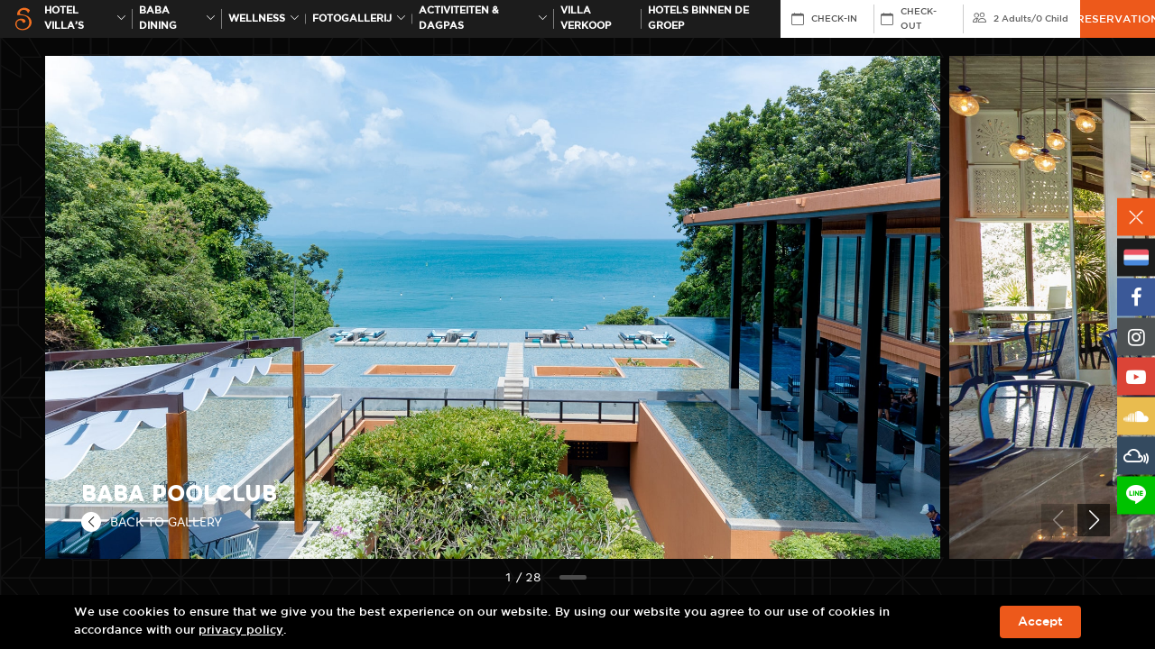

--- FILE ---
content_type: text/html; charset=UTF-8
request_url: https://www.sripanwa.com/nl/gallery/gallerybaba-poolclub/
body_size: 11209
content:
<!DOCTYPE html>
<html lang="nl">

<head>
   <!-- Basic Seo -->
   <meta charset="utf-8">
   <meta http-equiv="X-UA-Compatible" content="IE=edge">
   <meta name="viewport" content="width=device-width, initial-scale=1">
   <title>Baba Poolclub &ndash; Sri Panwa Luxury Hotel Phuket Resort Spa Thailand</title>
   <meta name="description" content="Baba Poolclub - Phuket Hotel Photos Gallery Restaurant Baba Poolclub in Phuket Thailand 5 Star Resort Private Pool Villa and Luxury Spa Resort.">
   <meta name="keywords" content="gallery archive sri panwa phuket">
   <meta name="image" content="https://www.sripanwa.com/images/og-image/main.jpg" />
   <meta name="robots" content="index, follow">
   <meta name="revisit-after" content="7 days">
   <meta name="distribution" content="Global">

   <!-- Open Graph Meta Tags -->
   <meta property="og:type" content="website"> 
   <meta property="og:title" content="Baba Poolclub &ndash; Sri Panwa Luxury Hotel Phuket Resort Spa Thailand">
   <meta property="og:description" content="Baba Poolclub - Phuket Hotel Photos Gallery Restaurant Baba Poolclub in Phuket Thailand 5 Star Resort Private Pool Villa and Luxury Spa Resort.">
   <meta property="og:site_name" content="sripanwa.com">
   <meta property="og:image" content="https://www.sripanwa.com/images/og-image/main.jpg" />
   <meta property="og:url" content="https://www.sripanwa.com//nl/gallery/gallerybaba-poolclub/" />

   <!-- Twitter Tags -->
   <meta name="twitter:card" content="summary">
   <meta name="twitter:site" content="@Sripanwa">
   <meta name="twitter:title" content="Baba Poolclub &ndash; Sri Panwa Luxury Hotel Phuket Resort Spa Thailand">
   <meta name="twitter:description" content="Baba Poolclub - Phuket Hotel Photos Gallery Restaurant Baba Poolclub in Phuket Thailand 5 Star Resort Private Pool Villa and Luxury Spa Resort.">
   <meta name="twitter:image" content="https://www.sripanwa.com/images/og-image/main.jpg" />
   	
	<link rel="shortcut icon" type="image/x-icon" href="https://www.sripanwa.com/images/favicon.ico">
	<!-- CSS Files -->
	<link href="https://cdn.jsdelivr.net/npm/bootstrap@5.1.3/dist/css/bootstrap.min.css" rel="stylesheet" integrity="sha384-1BmE4kWBq78iYhFldvKuhfTAU6auU8tT94WrHftjDbrCEXSU1oBoqyl2QvZ6jIW3" crossorigin="anonymous">
	<link rel="stylesheet" type="text/css" href="https://maxcdn.bootstrapcdn.com/font-awesome/4.7.0/css/font-awesome.min.css">
	<link rel="stylesheet" type="text/css" href="https://cdn.jsdelivr.net/npm/swiper@8/swiper-bundle.min.css" />
	<link rel="stylesheet" href="https://cdn.jsdelivr.net/npm/@fancyapps/ui/dist/fancybox.css">
	<link rel="stylesheet" type="text/css" href="https://cdnjs.cloudflare.com/ajax/libs/fullPage.js/4.0.10/fullpage.min.css">
	<link rel="stylesheet" type="text/css" href="https://cdn.jsdelivr.net/npm/daterangepicker/daterangepicker.css" />
	<link rel="stylesheet" type="text/css" href="https://www.sripanwa.com/css/aos.css" rel="stylesheet">
	<link rel="stylesheet" type="text/css" href="https://www.sripanwa.com/css/bootstrap-icons.css">
	<link rel="stylesheet" type="text/css" href="https://www.sripanwa.com/css/style.css">
	<link rel="icon" href="https://www.sripanwa.com/images/favicon.ico" type="image/x-icon">

	<!-- Google Tag Manager -->
	<script>(function(w,d,s,l,i){w[l]=w[l]||[];w[l].push({'gtm.start':
	new Date().getTime(),event:'gtm.js'});var f=d.getElementsByTagName(s)[0],
	j=d.createElement(s),dl=l!='dataLayer'?'&l='+l:'';j.async=true;j.src=
	'https://www.googletagmanager.com/gtm.js?id='+i+dl;f.parentNode.insertBefore(j,f);
	})(window,document,'script','dataLayer','GTM-5HG79F');</script>
	<!-- End Google Tag Manager -->


</head>

<body>
   <!-- Google Tag Manager (noscript) -->
<noscript><iframe src="https://www.googletagmanager.com/ns.html?id=GTM-5HG79F" height="0" width="0"
      style="display:none;visibility:hidden"></iframe></noscript>
<!-- End Google Tag Manager (noscript) -->

<link href="https://db.onlinewebfonts.com/c/9a2bc11be56851dde98c1b49302cc21a?family=Gotham+Medium" rel="stylesheet">

<style>
   /* Apply Gotham Medium globally to header, menu, reservation, and footer */
   nav.boxmenu,
   nav.boxmenu *,
   .header,
   .header *,
   .header form#booking-form,
   .header form#booking-form *,
   footer.footer,
   footer.footer *,
   .footer-mobile,
   .footer-mobile *,
   .cookie-bar,
   .cookie-bar * {
      font-family: 'Gotham Medium', sans-serif !important;
   }

   .footer-mobile aside,
   .footer-mobile aside * {
      font-family: 'FontAwesome' !important;
   }
</style>


<nav class="boxmenu">

   <ul class="main-menu">
      <li>
         <a href="https://www.sripanwa.com/nl/" class="logo-menu"><img src="https://www.sripanwa.com/images/logo-main.png"
               width="146"></a>
      </li>
      <li>
         <a href="https://www.babaphuket.com/nl/" class="logo-menu"><img
               src="https://www.sripanwa.com/images/logo-baba.png" width="86"></a>
      </li>
      <li>
         <a href="https://www.coolspaphuket.com/nl/" class="logo-menu"><img
               src="https://www.sripanwa.com/images/logo-cool-spa.png" width="86"></a>
      </li>
      <li>
         <a href="https://www.coolspaphuket.com/bdms-sri-panwa-wellness-clinic/nl/" class="logo-menu"><img
               src="https://www.coolspaphuket.com/images/cool-wellness/bwc-phuket-x-sri-panwa-logo.png" width="220"></a>
      </li>
      <!-- <li>
         <a href="https://www.sripanwa.com/nl/festive-season-2025/?utm_source=website&utm_medium=mobile-menu&utm_campaign=festive">Festive Season</a>
      </li> -->
      <!-- <li><a href="https://www.sripanwa.com/nl/20-years/?utm_source=sripanwa&utm_medium=menu_mobile&utm_campaign=20_years_sri_panwa/" target="_blank"
               id="gtm-top-20-years"><span>20th ANNIVERSARY</span></a></li> -->
      <li><a href="https://www.bababeachclub.com/" target="_blank"
            id="gtm-top-brotherhotels"><span>HOTELS BINNEN DE GROEP</span></a></li>
      <li>
         <a href="https://www.sripanwa.com/nl/5-stars-hotel-pool-villas-phuket/"><span>HOTEL VILLA’S</span></a>
      </li>
      <li>
         <a href="https://www.sripanwa.com/nl/awards/"><span>Awards</span></a>
      </li>
      <li>
         <a href="https://www.sripanwa.com/nl/gallery/"><span>FOTOGALLERIJ</span></a>
      </li>
      <li>
         <a href="https://www.sripanwa.com/nl/phuket-activities/">ACTIVITEITEN & DAGPAS</a>
      </li>
      <li>
         <a href="http://www.sripanwaresidence.com/" target="_blank">VILLA VERKOOP</a>
      </li>
      <li>
         <a href="https://www.sripanwa.com/nl/phuket-luxury-pool-villa-packages-special-offers/"
            class="ga4-package-hamburger-menu">ARRANGEMENTEN & SPECIALE AANBIEDINGEN</a>
      </li>
      <li>
         <a href="https://www.sripanwa.com/nl/map-location/">LOCATIE</a>
      </li>
      <li>
         <a href="https://www.sripanwa.com/nl/sri-panwa-sustainability/">DUURZAAMHEID</a>
      </li>
      <li>
         <a href="https://luxuryweddingsthailand.com/sripanwa/phuket-wedding/"
            target="_blank">BRUILOFTEN</a>
      </li>
      <li>
         <a href="https://www.sripanwa.com/nl/corporate/">VERGADERINGEN EN EVENEMENTEN</a>
      </li>
      <li>
         <a href="https://www.sripanwa.com/nl/news-letter/">NIEUWSBRIEF</a>
      </li>
      <li>
         <a href="https://www.sripanwa.com/nl/luxury-5-star-accommodation-phuket/">OVER ONS</a>
      </li>
      <li>
         <a href="https://www.sripanwa.com/nl/contact-luxury-villa-hotel-phuket/">NEEM CONTACT MET ONS OP</a>
      </li>
      <li>
         <a href="http://press.sripanwa.com/" target="_blank"><span>REFERENTIES/PR</span></a>
      </li>
      <li>
         <a href="https://sripanwashop.com/" target="_blank">Sri Panwa Shop</a>
      </li>
      <li>
         <a href="https://blog.sripanwa.com/" target="_blank">Blog</a>
      </li>
      <aside class="lang d-flex" style="justify-content: flex-start;">
         <a href="https://www.sripanwa.com/gallery/gallerybaba-poolclub/"><img src="https://www.sripanwa.com/images/flag-en.png"></a>
         <a href="https://www.sripanwa.com/th/gallery/gallerybaba-poolclub/"><img src="https://www.sripanwa.com/images/flag-th.png"></a>
         <a href="https://www.sripanwa.com/ja/gallery/gallerybaba-poolclub/"><img src="https://www.sripanwa.com/images/flag-jp.png"></a>
         <a href="https://www.sripanwa.com/zh-hant/gallery/gallerybaba-poolclub/"><img src="https://www.sripanwa.com/images/flag-cn.png"></a>
         <a href="https://www.sripanwa.com/ko/gallery/gallerybaba-poolclub/"><img src="https://www.sripanwa.com/images/flag-kr.png"></a>
         <a href="https://www.sripanwa.com/ru/gallery/gallerybaba-poolclub/"><img src="https://www.sripanwa.com/images/flag-ru.png"></a>
         <a href="https://www.sripanwa.com/de/gallery/gallerybaba-poolclub/"><img src="https://www.sripanwa.com/images/flag-de.png"></a>
         <a href="https://www.sripanwa.com/nl/gallery/gallerybaba-poolclub/"><img src="https://www.sripanwa.com/images/flag-nl.png"></a>
      </aside>
   </ul>
</nav>

<header class="header">
   <div class="container">
      <button id="wsnavtoggle" class="wsanimated-arrow"><span></span></button>
      <div class="wrap-logo">
         <a href="https://www.sripanwa.com/nl/" class="logo"> <img src="https://www.sripanwa.com/images/logo-s.svg"
               class="img-fluid" /> </a>
      </div>
      <ul class="main-menu font-reg  small-menu">
         <li>
            <a href="https://www.sripanwa.com/nl/5-stars-hotel-pool-villas-phuket/"
               id="gtm-top-room">HOTEL VILLA’S <i class="bi bi-chevron-down"></i></a>

            <div class="submenu hotel-villas">
               <ul>
                  <li>
                     <h2>Zwembad Suite</h2>
                  </li>
                  <li><a
                        href="https://www.sripanwa.com/nl/yaya-pool-suite-ocean/">YAYA POOL SUITE OCEAN</a>
                  </li>
                  <li><a
                        href="https://www.sripanwa.com/nl/luxury-pool-suite-west/">Zwembad Suite West</a>
                  </li>
                  <li><a
                        href="https://www.sripanwa.com/nl/luxury-pool-suite-east/">Zwembad Suite Oost</a>
                  </li>
               </ul>
               <ul>
                  <li><a href="https://www.sripanwa.com/nl/luxury-penthouse/" class="p-0">
                        <h2>PENTHOUSE OCEAN</h2>
                     </a></li>
               </ul>
               <ul>
                  <li>
                     <h2>1-slaapkamer zwembad villa</h2>
                  </li>
                  <li><a
                        href="https://www.sripanwa.com/nl/one-bedroom-luxury-private-pool-villa-ocean-view-type-a/">Luxe 1 slaapkamer zwembad villa type A</a>
                  </li>
                  <li><a
                        href="https://www.sripanwa.com/nl/one-bedroom-luxury-private-pool-villa-ocean-view-type-b/">Luxe 1-slaapkamer zwembadvilla type B</a>
                  </li>
                  <li><a
                        href="https://www.sripanwa.com/nl/1br-luxury-residential-pool-villa/">1 BEDROOM LUXURY RESIDENTIAL POOL VILLA</a>
                  </li>
                  <li><a
                        href="https://www.sripanwa.com/nl/one-bedroom-family-suite-pool-villa-ocean-view/">1-slaapkamer familie suite</a>
                  </li>
                  <li><a
                        href="https://www.sripanwa.com/nl/one-bedroom-pool-villa-garden-view/">1-slaapkamer zwembad  tuinvilla</a>
                  </li>
                  <li><a
                        href="https://www.sripanwa.com/nl/one-bedroom-family-suite-pool-villa-garden-view/">1-kamer familie suite met tuinuitzicht</a>
                  </li>
               </ul>
               <ul>
                  <li>
                     <h2>TWEE SLAAPKAMER BAD VILLA</h2>
                  </li>
                  <li><a
                        href="https://www.sripanwa.com/nl/two-bedroom-luxury-private-pool-villa-ocean-view/">LUXE BAD VILLA MET TWEE SLAAPKAMERS</a>
                  </li>
                  <li><a
                        href="https://www.sripanwa.com/nl/two-bedroom-pool-villa-ocean-view/">TWEE SLAAPKAMER BAD VILLA ZEEZICHT</a>
                  </li>
                  <li><a
                        href="https://www.sripanwa.com/nl/two-bedroom-family-suite-pool-villa-ocean-view/">SUITE MET TWEE SLAAPKAMERS FAMILIE UITZICHT OP DE OCEAAN</a>
                  </li>
                  <li><a
                        href="https://www.sripanwa.com/nl/two-bedroom-family-suite-pool-villa-garden-view/">SUITE TUIN UITZICHT MET TWEE SLAAPKAMERS</a>
                  </li>
               </ul>
               <ul>
                  <li>
                     <h2>RESIDENCE POOL VILLA</h2>
                  </li>
                  <li><a
                        href="https://www.sripanwa.com/nl/two-bedroom-residence-pool-villa/">RESIDENTIE VILLA TWEE SLAAPKAMERS</a>
                  </li>
                  <li><a
                        href="https://www.sripanwa.com/nl/three-bedroom-luxury-residence-pool-villa/">DRIE SLAAPKAMER RESIDENTIE VILLA</a>
                  </li>
                  <li><a
                        href="https://www.sripanwa.com/nl/3br-luxury-residence-pool-villa-garden-view/">3BR RESIDENCE VILLA PARTIAL OCEAN VIEW</a>
                  </li>
                  <li><a
                        href="https://www.sripanwa.com/nl/4br-luxury-residential-pool-villa/">4BR Luxury Residential Pool Villa</a>
                  </li>
                  <li><a
                        href="https://www.sripanwa.com/nl/4br-residence-pool-villa-ocean-view/">4 BEDROOM RESIDENCE POOL VILLA OCEAN</a>
                  </li>
                  <li><a
                        href="https://www.sripanwa.com/nl/4br-luxury-residence-pool-villa-ocean-view/">4 BEDROOM LUXURY RESIDENCE POOL VILLA OCEAN</a>
                  </li>
                  <li><a
                        href="https://www.sripanwa.com/nl/presidential-5br-luxury-pool-villa-x24/">Presidential 5 BEDROOM Pool Villa</a>
                  </li>
               </ul>
            </div>
         </li>
         <li>
            <a href="https://www.babaphuket.com/nl/"
               id="gtm-top-dining">BABA Dining<i class="bi bi-chevron-down"></i></a>
            <div class="submenu submenu-onece">
               <ul class="sub-onece">
                  <li>
                     <a
                        href="https://www.babaphuket.com/nl/baba-nest-best-exclusive-rooftop-bar/">
                        BABA NEST                     </a>
                  </li>
                  <li>
                     <a
                        href="https://www.babaphuket.com/nl/tu-best-rooftop-bar-in-phuket/">
                        TU                     </a>
                  </li>
                  <li>
                     <a href="https://www.babaphuket.com/nl/baba-soul-cafe-phuket/">
                        BABA SOUL CAFE                     </a>
                  </li>
                  <li>
                     <a
                        href="https://www.babaphuket.com/nl/baba-poolclub-international-cuisine/">
                        BABA POOLCLUB                     </a>
                  </li>
                  <li>
                     <a
                        href="https://www.babaphuket.com/nl/baba-iki-the-best-japanese-restaurant/">
                        BABA IKI                     </a>
                  </li>
                  <li>
                     <a
                        href="https://www.babaphuket.com/nl/baba-chino-luxury-chinese-restaurant/">
                        BABA CHINO                     </a>
                  </li>
                  <li>
                     <a
                        href="https://www.babaphuket.com/nl/baba-hot-box-premium-bbq-grill-phuket/">
                        BABA HOT BOX                     </a>
                  </li>
                  <li>
                     <a href="https://www.babaphuket.com/nl/shi-shi-lounge/">
                        SHI SHI LOUNGE                     </a>
                  <li>
                     <a
                        href="https://www.babaphuket.com/nl/baba-soul-food-best-thai-cuisine/">
                        BABA SOUL FOOD                     </a>
                  <li>
                     <a href="https://www.babaphuket.com/nl/baba-cooking-school/">
                        BABA COOKING SCHOOL                     </a>
                  </li>
               </ul>
            </div>
         </li>

         <li>
            <a href="https://www.coolspaphuket.com/nl/" id="gtm-top-spa">
               Wellness<i class="bi bi-chevron-down"></i>
            </a>
            <div class="submenu submenu-onece">
               <ul class="sub-onece">
                  <li>
                     <a
                        href="https://www.coolspaphuket.com/nl/bdms-sri-panwa-wellness-clinic/">
                        BDMS x Sri panwa                     </a>
                  </li>
                  <li>
                     <a href="https://www.coolspaphuket.com/nl/luxury-cool-spa-phuket/">
                        Cool Spa                     </a>
                  </li>
                  <li>
                     <a
                        href="https://www.coolspaphuket.com/nl/phuket-luxury-spa-promotions/">
                        Cool Promotions                     </a>
                  </li>
                  <li>
                     <a
                        href="https://www.coolspaphuket.com/nl/thai-traditional-medicine/">
                        Thai Medical                     </a>
                  </li>
                  <li>
                     <a
                        href="https://www.coolspaphuket.com/nl/phuket-luxury-spa-treatments/">
                        Treatments                     </a>
                  </li>
                  <li>
                     <a href="https://www.coolspaphuket.com/nl/beauty-salon-phuket/">
                        Salon                     </a>
                  </li>
                  <li>
                     <a
                        href="https://www.coolspaphuket.com/nl/wellness-daypass/">
                        Wellness Day Pass                     </a>
                  </li>
               </ul>
            </div>
         </li>
         <!-- <li><a href="https://www.sripanwa.com/nl/festive-season-2025/?utm_source=website&utm_medium=top-menu&utm_campaign=festive">Festive Season</a></li> -->
         <!-- disable gallery -->
         <li>
            <a href="https://www.sripanwa.com/nl/gallery/" id="gtm-top-gallery">FOTOGALLERIJ <i
                  class="bi bi-chevron-down"></i></a>
            <div class="submenu hotel-villas">
               <ul>
                  <li><a href="https://www.sripanwa.com/nl/gallery/phuket-best-view-2/" class="p-0">
                        <h2>IMPRESSIE</h2>
                     </a></li>
               </ul>
               <ul>
                  <li>
                     <h2>EVENTS</h2>
                  </li>
                  <li class="has-ac">
                     <h3>
                        <a>Events Year 2026</a> <i class="bi bi-chevron-down"></i>
                     </h3>

                     <div class="ac-cat">
                        <a
                           href="https://www.sripanwa.com/nl/gallery/new-year-2026/">New Year 2026</a>
                     </div>
                  </li>
                  <li class="has-ac">
                     <h3>
                        <a>Events Year 2025</a> <i class="bi bi-chevron-down"></i>
                     </h3>

                     <div class="ac-cat">
                        <a
                           href="https://www.sripanwa.com/nl/gallery/sea-sand-stone-by-cheese-arnon-x-sri-panwa/">Sea Sand Stone by Cheese Arnon x Sri panwa</a>
                        <a
                           href="https://www.sripanwa.com/nl/gallery/turtle-and-sea-animal-charity/">TURTLE &amp; SEA ANIMAL CHARITY</a>
                        <a
                           href="https://www.sripanwa.com/nl/gallery/grand-opening-bdms-wellness-clinic-at-sri-panwa/">Grand Opening BDMS Wellness Clinic at Sri panwa</a>
                        <a
                           href="https://www.sripanwa.com/nl/gallery/new-year-2025/">New Year 2025</a>
                     </div>
                  </li>
                  <li class="has-ac">
                     <h3>
                        <a>Events 2024</a> <i class="bi bi-chevron-down"></i>
                     </h3>

                     <div class="ac-cat">
                        <a
                           href="https://www.sripanwa.com/nl/gallery/kanebo-2024-kanebo-the-exceptional/">Kanebo The Exceptional</a>
                        <a
                           href="https://www.sripanwa.com/nl/gallery/new-year-2024/">New Year 2024</a>
                        <a
                           href="https://www.sripanwa.com/nl/gallery/grohe-lixil-panel-discussion-2024/">GROHE x Lixil Panel Discussion</a>
                        <a
                           href="https://www.sripanwa.com/nl/gallery/andaman-techspace-expo-2024/">Andaman Techspace 2024</a>
                        <a
                           href="https://www.sripanwa.com/nl/gallery/navigate-2024-steering-the-future-of-travel/">Navigate 2024: Steering the Future of Travel</a>
                        <a
                           href="https://www.sripanwa.com/nl/gallery/gallery-sripanwa-phuket-wellness-redefined-2024/">Phuket Wellness Redefined</a>
                     </div>
                  </li>
                  <li class="has-ac">
                     <h3>
                        <a>Events 2023</a> <i class="bi bi-chevron-down"></i>
                     </h3>

                     <div class="ac-cat">
                        <a
                           href="https://www.sripanwa.com/nl/gallery/new-year-2023/">New Year 2023</a>
                        <a
                           href="https://www.sripanwa.com/nl/gallery/experience-luxury-tennis-phuket/">Sri panwa x Tipsarevic Luxury Tennis Press Conference</a>
                        <a
                           href="https://www.sripanwa.com/nl/gallery/yaya-open-house/">Yaya Open House</a>
                        <a
                           href="https://www.sripanwa.com/nl/gallery/the-sky-series-agent-day/">The Sky Series - Agent day</a>
                     </div>
                  </li>
                  <li class="has-ac">
                     <h3>
                        <a>Events 2022</a> <i class="bi bi-chevron-down"></i>
                     </h3>

                     <div class="ac-cat">
                        <a
                           href="https://www.sripanwa.com/nl/gallery/new-year-2022/">New Year 2022</a>
                        <a
                           href="https://www.sripanwa.com/nl/gallery/youth-orchestra-inaugural-concert-2022/">Phuket Youth Orchestra Inaugural Concert</a>
                     </div>
                  </li>
                  <li class="has-ac">
                     <h3>
                        <a>Events 2021</a> <i class="bi bi-chevron-down"></i>
                     </h3>
                     <div class="ac-cat">
                        <a
                           href="https://www.sripanwa.com/nl/gallery/new-year-2021/">New Year 2021</a>
                     </div>
                  </li>
                  <li class="has-ac">
                     <h3>
                        <a>Events 2020</a> <i class="bi bi-chevron-down"></i>
                     </h3>
                     <div class="ac-cat">
                        <a
                           href="https://www.sripanwa.com/nl/gallery/new-year-2020/">New Year 2020</a>
                     </div>
                  </li>
                  <li class="has-ac">
                     <h3>
                        <a>Events 2019</a> <i class="bi bi-chevron-down"></i>
                     </h3>
                     <div class="ac-cat">
                        <a
                           href="https://www.sripanwa.com/nl/gallery/new-year-2019/">New Year 2019</a>
                     </div>
                  </li>
                  <li class="has-ac">
                     <h3>
                        <a>Events 2018</a> <i class="bi bi-chevron-down"></i>
                     </h3>
                     <div class="ac-cat">
                        <a
                           href="https://www.sripanwa.com/nl/gallery/kimura-sushi-niitome-tempura-x-sri-panwa/">Kimura Sushi x Niitome Tempura</a>
                        <a
                           href="https://www.sripanwa.com/nl/gallery/sss-new-year-2018/">SSS New Year 2018</a>
                     </div>
                  </li>
                  <li class="has-ac">
                     <h3>
                        <a>Events 2017</a> <i class="bi bi-chevron-down"></i>
                     </h3>
                     <div class="ac-cat">
                        <a href="https://www.sripanwa.com/nl/gallery/bazana/">BAZANA</a>
                        <a href="https://www.sripanwa.com/nl/gallery/sushi/">Sushi</a>
                        <a
                           href="https://www.sripanwa.com/nl/gallery/wagyumafia/">WagyuMafia</a>
                        <a
                           href="https://www.sripanwa.com/nl/gallery/new-year-2017/">SSS New Year 2017</a>
                     </div>
                  </li>
                  <li class="has-ac">
                     <h3>
                        <a>Events 2016</a> <i class="bi bi-chevron-down"></i>
                     </h3>
                     <div class="ac-cat">
                        <a href="https://www.sripanwa.com/nl/gallery/organika/">Organika</a>
                        <a
                           href="https://www.sripanwa.com/nl/gallery/gallerystaff-pool-party-2016/">Staff Pool Party 2016</a>
                        <a
                           href="https://www.sripanwa.com/nl/gallery/gallerysss-new-year-2016/">SSS New Year 2016</a>
                     </div>
                  </li>
                  <li class="has-ac">
                     <h3>
                        <a>Events 2015</a> <i class="bi bi-chevron-down"></i>
                     </h3>
                     <div class="ac-cat">
                        <a
                           href="https://www.sripanwa.com/nl/gallery/galleryunderground-circus-party/">Underground Circus party</a>
                        <a href="https://www.sripanwa.com/nl/gallery/gallerydior-event/">Dior Event</a>
                        <a
                           href="https://www.sripanwa.com/nl/gallery/gallerychevrolet-event/">Chevrolet Event</a>
                        <a
                           href="https://www.sripanwa.com/nl/gallery/gallerylyn-gypset-cruise/">LYN The Gypset Cruise</a>
                        <a
                           href="https://www.sripanwa.com/nl/gallery/gallerysss-new-year-2015/">SSS New Year 2015</a>
                     </div>
                  </li>
                  <li class="has-ac">
                     <h3>
                        <a>Events 2014</a> <i class="bi bi-chevron-down"></i>
                     </h3>
                     <div class="ac-cat">
                        <a href="https://www.sripanwa.com/nl/gallery/gallerysunsilk/">Sunsilk</a>
                        <a
                           href="https://www.sripanwa.com/nl/gallery/galleryrenn-drive/">Renn Drive</a>
                     </div>
                  </li>
                  <li class="has-ac">
                     <h3>
                        <a>Events 2013</a> <i class="bi bi-chevron-down"></i>
                     </h3>
                     <div class="ac-cat">
                        <a href="https://www.sripanwa.com/nl/gallery/galleryripcurl/">Ripcurl</a>
                        <a
                           href="https://www.sripanwa.com/nl/gallery/gallerysnoop-lion-rita-ora-2/">Snoop Lion & Rita Ora</a>
                        <a
                           href="https://www.sripanwa.com/nl/gallery/gallerysulwhasoo/">Sulwhasoo</a>
                     </div>
                  </li>
                  <li class="has-ac">
                     <h3>
                        <a>Events 2012</a> <i class="bi bi-chevron-down"></i>
                     </h3>
                     <div class="ac-cat">
                        <a
                           href="https://www.sripanwa.com/nl/gallery/galleryripcurl-2012/">Ripcurl</a>
                        <a
                           href="https://www.sripanwa.com/nl/gallery/gallerytao-kae-noi/">Tao Kae Noi Love Mom</a>
                        <a
                           href="https://www.sripanwa.com/nl/gallery/galleryla-mers-exclusive/">La Mer’s Exclusive</a>
                        <a
                           href="https://www.sripanwa.com/nl/gallery/gallerythank-party-lg/">Thank You Party By LG</a>
                        <a
                           href="https://www.sripanwa.com/nl/gallery/gallerybrygon-reserve-wines/">Brygon Reserve Wines</a>
                        <a
                           href="https://www.sripanwa.com/nl/gallery/galleryarmand-de-brignac/">Armand De Brignac</a>
                        <a
                           href="https://www.sripanwa.com/nl/gallery/gallerysoul-food-opening/">Soul Food Opening</a>
                     </div>
                  </li>
                  <li class="has-ac">
                     <h3>
                        <a>Events 2011</a> <i class="bi bi-chevron-down"></i>
                     </h3>
                     <div class="ac-cat">
                        <a
                           href="https://www.sripanwa.com/nl/gallery/gallerynew-year-2011/">New Year 2011</a>
                        <a
                           href="https://www.sripanwa.com/nl/gallery/gallerychristian-dior-ii/">Christian Dior II</a>
                        <a
                           href="https://www.sripanwa.com/nl/gallery/gallerypresidential-dinner/">Presidential Dinner</a>
                        <a
                           href="https://www.sripanwa.com/nl/gallery/gallerysss-f1-party/">SSS F1 After Party</a>
                     </div>
                  </li>

                  <li class="has-ac">
                     <h3>
                        <a>Events 2010</a> <i class="bi bi-chevron-down"></i>
                     </h3>
                     <div class="ac-cat">
                        <a
                           href="https://www.sripanwa.com/nl/gallery/gallerynew-year-2010/">New Year 2010</a>
                        <a
                           href="https://www.sripanwa.com/nl/gallery/wahoopia-party/">Wahoopia Party</a>
                        <a
                           href="https://www.sripanwa.com/nl/gallery/gallerysss-halloween/">SSS Halloween</a>
                        <a
                           href="https://www.sripanwa.com/nl/gallery/galleryemilio-pucci/">Emilio Pucci</a>
                        <a
                           href="https://www.sripanwa.com/nl/gallery/gallerycool-spa-soft-opening/">Cool Spa Soft Opening</a>
                     </div>
                  </li>
                  <li class="has-ac">
                     <h3>
                        <a>Events 2009</a> <i class="bi bi-chevron-down"></i>
                     </h3>
                     <div class="ac-cat">
                        <a
                           href="https://www.sripanwa.com/nl/gallery/galleryhaad-thip-coca-cola/">Haad Thip & Coca Cola</a>
                        <a
                           href="https://www.sripanwa.com/nl/gallery/gallerysss-decked-out/">SSS Decked Out</a>
                        <a
                           href="https://www.sripanwa.com/nl/gallery/gallerychristian-dior-i/">Christian Dior I</a>
                        <a
                           href="https://www.sripanwa.com/nl/gallery/gallerybaba-poolclub-opening/">Baba Poolclub Opening</a>
                        <a
                           href="https://www.sripanwa.com/nl/gallery/sss-gangster/">SSS Gangster</a>
                     </div>
                  </li>
               </ul>

               <ul>
                  <li>
                     <h2>DJS</h2>
                  </li>
                  <li><a href="https://www.sripanwa.com/nl/gallery/galleryvicetone/">Vicetone</a>
                  </li>
                  <li><a
                        href="https://www.sripanwa.com/nl/gallery/gallerytul-pompom/">Tul & Pompom</a>
                  </li>
                  <li><a href="https://www.sripanwa.com/nl/gallery/gallerysunju/">Sunju</a></li>
                  <li><a href="https://www.sripanwa.com/nl/gallery/galleryskrillex/">Skrillex</a>
                  </li>
                  <li><a href="https://www.sripanwa.com/nl/gallery/gallerydiplo/">Diplo</a></li>
                  <li><a href="https://www.sripanwa.com/nl/gallery/galleryavicii/">Avicii</a></li>
                  <li><a
                        href="https://www.sripanwa.com/nl/gallery/gallerysnoop-lion-rita-ora/">Snoop Lion & Rita Ora</a>
                  </li>
                  <li><a href="https://www.sripanwa.com/nl/gallery/galleryflo-rida/">Flo Rida</a>
                  </li>
                  <li><a
                        href="https://www.sripanwa.com/nl/gallery/galleryf1-after-party/">F1 After Party</a>
                  </li>
                  <li><a href="https://www.sripanwa.com/nl/gallery/gallerysasha/">Sasha</a></li>
                  <li><a
                        href="https://www.sripanwa.com/nl/gallery/gallerymorgan-page/">Morgan Page</a>
                  </li>
               </ul>

               <ul>
                  <li><a href="https://www.sripanwa.com/nl/gallery/galleryweddings-2/" class="p-0">
                        <h2>Wedding</h2>
                     </a></li>
               </ul>

               <ul>
                  <li>
                     <h2>Villas</h2>
                  </li>
                  <li class="has-ac">
                     <h3>
                        <a>Zwembad Suite</a> <i class="bi bi-chevron-down"></i>
                     </h3>
                     <div class="ac-cat">
                        <a
                           href="https://www.sripanwa.com/nl/gallery/yayapool-suite-ocean/">YAYA POOL SUITE OCEAN</a>
                        <a
                           href="https://www.sripanwa.com/nl/gallery/gallerypool-suite-east/">Zwembad Suite Oost</a>
                        <a
                           href="https://www.sripanwa.com/nl/gallery/gallerypool-suite-west/">Zwembad Suite West</a>
                     </div>
                  </li>

                  <li><a href="https://www.sripanwa.com/nl/gallery/gallerypenthouse/">PENTHOUSE OCEAN</a>
                  </li>

                  <li class="has-ac">
                     <h3>
                        <a>1-slaapkamer zwembad villa</a> <i class="bi bi-chevron-down"></i>
                     </h3>

                     <div class="ac-cat">
                        <a
                           href="https://www.sripanwa.com/nl/gallery/gallery1br-luxury-pool-villa-a/">Luxe 1 slaapkamer zwembad villa type A</a>
                        <a
                           href="https://www.sripanwa.com/nl/gallery/gallery1br-luxury-pool-villa-b/">Luxe 1-slaapkamer zwembadvilla type B</a>
                        <a
                           href="https://www.sripanwa.com/nl/gallery/gallery1br-family-suite-ocean/">1-slaapkamer familie suite</a>
                        <a
                           href="https://www.sripanwa.com/nl/gallery/1br-luxury-residential-pool-villa/">1 BEDROOM LUXURY RESIDENTIAL POOL VILLA</a>
                        <a
                           href="https://www.sripanwa.com/nl/gallery/gallery1br-pool-villa-garden/">1-slaapkamer zwembad  tuinvilla</a>
                        <a
                           href="https://www.sripanwa.com/nl/gallery/gallery1br-family-suite-garden/">1-kamer familie suite met tuinuitzicht</a>
                     </div>
                  </li>


                  <li class="has-ac">
                     <h3>
                        <a>TWEE SLAAPKAMER BAD VILLA</a> <i class="bi bi-chevron-down"></i>
                     </h3>
                     <div class="ac-cat">
                        <a
                           href="https://www.sripanwa.com/nl/gallery/2br-luxury-pool-villa/">LUXE BAD VILLA MET TWEE SLAAPKAMERS</a>
                        <a
                           href="https://www.sripanwa.com/nl/gallery/2br-pool-villa-ocean/">TWEE SLAAPKAMER BAD VILLA ZEEZICHT</a>
                        <a
                           href="https://www.sripanwa.com/nl/gallery/2br-family-suite-ocean/">SUITE MET TWEE SLAAPKAMERS FAMILIE UITZICHT OP DE OCEAAN</a>
                        <a
                           href="https://www.sripanwa.com/nl/gallery/2br-family-suite-garden/">SUITE TUIN UITZICHT MET TWEE SLAAPKAMERS</a>
                     </div>
                  </li>

                  <li class="has-ac">
                     <h3>
                        <a>RESIDENCE POOL VILLA</a> <i class="bi bi-chevron-down"></i>
                     </h3>
                     <div class="ac-cat">
                        <a
                           href="https://www.sripanwa.com/nl/gallery/2br-residence-villa/">RESIDENTIE VILLA TWEE SLAAPKAMERS</a>
                        <a
                           href="https://www.sripanwa.com/nl/gallery/3br-residence-villa/">DRIE SLAAPKAMER RESIDENTIE VILLA</a>
                        <a
                           href="https://www.sripanwa.com/nl/gallery/3br-residence-villa-partial-ocean/">3BR RESIDENCE VILLA PARTIAL OCEAN VIEW</a>
                        <a
                           href="https://www.sripanwa.com/nl/gallery/4br-luxury-residential-pool-villa/">4BR Luxury Residential Pool Villa</a>
                        <a
                           href="https://www.sripanwa.com/nl/gallery/4br-residence-pool-villa-ocean-view/">4 BEDROOM RESIDENCE POOL VILLA OCEAN</a>
                        <a
                           href="https://www.sripanwa.com/nl/gallery/4br-luxury-residence-pool-villa-ocean-view/">4 BEDROOM LUXURY RESIDENCE POOL VILLA OCEAN</a>
                        <a
                           href="https://www.sripanwa.com/nl/gallery/5br-pool-villa-x24/">Presidential 5 BEDROOM Pool Villa</a>
                     </div>
                  </li>
               </ul>

               <ul>
                  <li>
                     <h2>Baba</h2>
                  </li>
                  <li>
                     <a href="https://www.sripanwa.com/nl/gallery/gallerybaba-food/">Baba Food</a>
                  </li>
                  <li>
                     <a
                        href="https://www.sripanwa.com/nl/gallery/gallerybaba-soul-food/">BABA SOUL FOOD</a>
                  </li>
                  <li>
                     <a
                        href="https://www.sripanwa.com/nl/gallery/gallerybaba-poolclub/">BABA POOLCLUB</a>
                  </li>
                  <li>
                     <a href="https://www.sripanwa.com/nl/gallery/gallerybaba-iki/">BABA IKI</a>
                  </li>
                  <li>
                     <a href="https://www.sripanwa.com/nl/gallery/gallerybabaq/">Baba Q</a>
                  </li>
                  <li>
                     <a href="https://www.sripanwa.com/nl/gallery/gallerybaba-nest/">BABA NEST</a>
                  </li>
                  <li>
                     <a href="https://www.sripanwa.com/nl/gallery/gallerybaba-88/">Baba 88</a>
                  </li>
                  <li>
                     <a
                        href="https://www.sripanwa.com/nl/gallery/gallerybaba-space/">Baba Space</a>
                  </li>
                  <li>
                     <a
                        href="https://www.sripanwa.com/nl/gallery/cooking-school/">BABA COOKING SCHOOL</a>
                  </li>
                  <li>
                     <a
                        href="https://www.sripanwa.com/nl/gallery/gallerybaba-chino/">BABA CHINO</a>
                  </li>
                  <li>
                     <a
                        href="https://www.sripanwa.com/nl/gallery/gallerybaba-hot-box/">BABA HOT BOX</a>
                  </li>
                  <li>
                     <a href="https://www.sripanwa.com/nl/gallery/gallerytubar/">Tu Bar</a>
                  </li>
                  <li>
                     <a
                        href="https://www.sripanwa.com/nl/gallery/gallerybaba-soulcafe/">Baba Soul Cafe</a>
                  </li>
                  <li>
                     <a
                        href="https://www.sripanwa.com/nl/gallery/galleryshishilounge/">Baba Shi shi lounge</a>
                  </li>
                  <li>
                     <a
                        href="https://www.sripanwa.com/nl/gallery/gallerybaba-hotpot/">Baba Hot pot</a>
                  </li>
               </ul>

               <ul>
                  <li><a href="https://www.sripanwa.com/nl/gallery/galleryspa/" class="p-0">
                        <h2>Spa</h2>
                     </a></li>
               </ul>

               <ul>
                  <li><a href="https://www.sripanwa.com/nl/gallery/galleryyaya/" class="p-0">
                        <h2>Sri Panwa Shop</h2>
                     </a></li>
               </ul>

               <ul>
                  <li><a href="https://www.sripanwa.com/nl/gallery/galleryactivities/" class="p-0">
                        <h2>Activities</h2>
                     </a></li>
               </ul>
            </div>
         </li>
         <!-- <li><a href="https://www.sripanwa.com/nl/20-years/?utm_source=sripanwa&utm_medium=menu_desktop&utm_campaign=20_years_sri_panwa/" target="_blank"
               id="gtm-top-20-years">20th ANNIVERSARY </a></li> -->
         <li>
            <a href="" id="gtm-top-dining">ACTIVITEITEN & DAGPAS<i
                  class="bi bi-chevron-down"></i></a>
            <div class="submenu submenu-onece">
               <ul class="sub-onece">
                  <li>
                     <a href="https://www.sripanwa.com/nl/phuket-activities">
                        Activities                     </a>
                  </li>
                  <li>
                     <a href="https://www.sripanwa.com/nl/phuket-day-pass/">
                        DAY PASS                     </a>
                  </li>

               </ul>
            </div>
         </li>
         <li><a href="http://www.sripanwaresidence.com/" target="_blank"
               id="gtm-top-villaforsale">VILLA VERKOOP </a></li>
         <li><a href="https://www.bababeachclub.com/" target="_blank"
               id="gtm-top-brotherhotels">HOTELS BINNEN DE GROEP</a></li>
      </ul>
      <form action="https://reservations.travelclick.com/72672" id="booking-form" method="get" target="_blank"
         class="form-engine">
         <input type="hidden" name="hotelid" value="72672" />
         <input type="hidden" name="languageid" value="1" />
         <input type="hidden" name="Currency" value="THB" />
         <div class="form-group date-calendar">
            <div class="input-engine date-picker">
               <span class="calendar-text-in calendar-text">Check-in</span>
               <span class="calendar-text-out calendar-text">Check-out</span>

               <input id="txtcalendarin" type="hidden" name="DateIn">
               <input id="txtcalendarout" type="hidden" name="DateOut">
            </div>
         </div>



         <div class="form-group wrap-input-person">
            <a class="input-person" href="#" role="button" data-bs-toggle="dropdown" aria-expanded="false">
               <i class="bi bi-people"></i> <span class="wg-adult">2 Adults</span> / <span class="wg-child">0
                  Child</span> <i class="bi bi-chevron-down"></i>
            </a>
            <div class="dropdown-menu dropdown-menu-end dropdown-adult-child">
               <fieldset class="form-group engine-ac">
                  <label>Adult</label>
                  <input class="amount-package cart-spin-adult" type="text" id="Adults" name="Adults" readonly
                     value="2">
               </fieldset>

               <fieldset class="wg-form-group engine-ac">
                  <label>
                     <div>Child</div><small>0-11 years old</small>
                  </label>
                  <input class="amount-child cart-spin-child" type="text" id="Children" name="Children" readonly
                     value="0">
               </fieldset>

               <div class="text-end mt-3">
                  <div class="wg-close"><i class="bi bi-x-lg"></i> Close</div>
               </div>
            </div>
         </div>

         <button class="btn-reserve" id="submit" name="submit" type="submit">Reservation</button>
      </form>

      <a href="https://reservations.travelclick.com/72672?hotelid=72672&languageid=&DateIn=&DateOut=&Adults=2&Children=0&currency=#/datesofstay"
         target="_blank" class="btn-book-now d-flex d-xl-none"><span class="d-none d-lg-block">Book now</span> <span
            class="d-block d-lg-none"><i class="bi bi-calendar"></i></span></a>
   </div>
   <!-- right-header -->
</header><div id="preload"></div>
   <div class="bg-gd-menu"></div>
   <div class="wrapper-gallery">

      <div class="title-gallery-m">
         <h1>BABA POOLCLUB</h1>
         <a href="https://www.sripanwa.com/nl/gallery/"><i class="bi bi-chevron-left"></i> Back to Gallery</a>
      </div>

      <div class="slide-gallery slideHero-page swiper-container">
         <div class="swiper-wrapper">
            <div class="swiper-slide grid-sizer" data-swiper-autoplay="7000">
               <div class="title-gallery">
                  <h1>BABA POOLCLUB</h1>
                  <a href="https://www.sripanwa.com/nl/gallery/"><i class="bi bi-chevron-left"></i> Back to Gallery</a>
               </div>
               <a href="https://www.sripanwa.com/images/gallery/gallery-sri-panwa-luxury-hotel-baba-poolclub-phuket-dining-1.jpg" data-fancybox="gallery" class="show-gallery" data-thumb="https://www.sripanwa.com/images/gallery/gallery-sri-panwa-luxury-hotel-baba-poolclub-phuket-dining-1.jpg">
                  <i class="bi bi-search"></i>
               </a>
               <img src="https://www.sripanwa.com/images/gallery/gallery-sri-panwa-luxury-hotel-baba-poolclub-phuket-dining-1.jpg" class="img-slide-main" alt="gallery sri panwa luxury hotel baba poolclub phuket dining 1">
            </div>

            <div class="swiper-slide grid-sizer" data-swiper-autoplay="7000">
               <a href="https://www.sripanwa.com/images/gallery/gallery-sri-panwa-luxury-hotel-baba-poolclub-phuket-dining-8.jpg" data-fancybox="gallery" class="show-gallery" data-thumb="https://www.sripanwa.com/images/gallery/gallery-sri-panwa-luxury-hotel-baba-poolclub-phuket-dining-8.jpg">
                  <i class="bi bi-search"></i>
               </a>
               <img src="https://www.sripanwa.com/images/gallery/gallery-sri-panwa-luxury-hotel-baba-poolclub-phuket-dining-8.jpg" class="img-slide-main" alt="gallery sri panwa luxury hotel baba poolclub phuket dining 8">
            </div>

            <div class="swiper-slide grid-sizer" data-swiper-autoplay="7000">
               <a href="https://www.sripanwa.com/images/gallery/gallery-sri-panwa-luxury-hotel-baba-poolclub-phuket-dining-17.jpg" data-fancybox="gallery" class="show-gallery" data-thumb="https://www.sripanwa.com/images/gallery/gallery-sri-panwa-luxury-hotel-baba-poolclub-phuket-dining-17.jpg">
                  <i class="bi bi-search"></i>
               </a>
               <img src="https://www.sripanwa.com/images/gallery/gallery-sri-panwa-luxury-hotel-baba-poolclub-phuket-dining-17.jpg" class="img-slide-main" alt="gallery sri panwa luxury hotel baba poolclub phuket dining 17">
            </div>

            <div class="swiper-slide grid-sizer" data-swiper-autoplay="7000">
               <a href="https://www.sripanwa.com/images/gallery/gallery-sri-panwa-luxury-hotel-baba-poolclub-phuket-dining-18.jpg" data-fancybox="gallery" class="show-gallery" data-thumb="https://www.sripanwa.com/images/gallery/gallery-sri-panwa-luxury-hotel-baba-poolclub-phuket-dining-18.jpg">
                  <i class="bi bi-search"></i>
               </a>
               <img src="https://www.sripanwa.com/images/gallery/gallery-sri-panwa-luxury-hotel-baba-poolclub-phuket-dining-18.jpg" class="img-slide-main" alt="gallery sri panwa luxury hotel baba poolclub phuket dining 18">
            </div>

            <div class="swiper-slide grid-sizer" data-swiper-autoplay="7000">
               <a href="https://www.sripanwa.com/images/gallery/gallery-sri-panwa-luxury-hotel-baba-poolclub-phuket-dining-13.jpg" data-fancybox="gallery" class="show-gallery" data-thumb="https://www.sripanwa.com/images/gallery/gallery-sri-panwa-luxury-hotel-baba-poolclub-phuket-dining-13.jpg">
                  <i class="bi bi-search"></i>
               </a>
               <img src="https://www.sripanwa.com/images/gallery/gallery-sri-panwa-luxury-hotel-baba-poolclub-phuket-dining-13.jpg" class="img-slide-main" alt="gallery sri panwa luxury hotel baba poolclub phuket dining 13">
            </div>

            <div class="swiper-slide grid-sizer" data-swiper-autoplay="7000">
               <a href="https://www.sripanwa.com/images/gallery/gallery-sri-panwa-luxury-hotel-baba-poolclub-phuket-dining-14.jpg" data-fancybox="gallery" class="show-gallery" data-thumb="https://www.sripanwa.com/images/gallery/gallery-sri-panwa-luxury-hotel-baba-poolclub-phuket-dining-14.jpg">
                  <i class="bi bi-search"></i>
               </a>
               <img src="https://www.sripanwa.com/images/gallery/gallery-sri-panwa-luxury-hotel-baba-poolclub-phuket-dining-14.jpg" class="img-slide-main" alt="gallery sri panwa luxury hotel baba poolclub phuket dining 14">
            </div>

            <div class="swiper-slide grid-sizer" data-swiper-autoplay="7000">
               <a href="https://www.sripanwa.com/images/gallery/gallery-sri-panwa-luxury-hotel-baba-poolclub-phuket-dining-15.jpg" data-fancybox="gallery" class="show-gallery" data-thumb="https://www.sripanwa.com/images/gallery/gallery-sri-panwa-luxury-hotel-baba-poolclub-phuket-dining-15.jpg">
                  <i class="bi bi-search"></i>
               </a>
               <img src="https://www.sripanwa.com/images/gallery/gallery-sri-panwa-luxury-hotel-baba-poolclub-phuket-dining-15.jpg" class="img-slide-main" alt="gallery sri panwa luxury hotel baba poolclub phuket dining 15">
            </div>

            <div class="swiper-slide grid-sizer" data-swiper-autoplay="7000">
               <a href="https://www.sripanwa.com/images/gallery/gallery-sri-panwa-luxury-hotel-baba-poolclub-phuket-dining-16.jpg" data-fancybox="gallery" class="show-gallery" data-thumb="https://www.sripanwa.com/images/gallery/gallery-sri-panwa-luxury-hotel-baba-poolclub-phuket-dining-16.jpg">
                  <i class="bi bi-search"></i>
               </a>
               <img src="https://www.sripanwa.com/images/gallery/gallery-sri-panwa-luxury-hotel-baba-poolclub-phuket-dining-16.jpg" class="img-slide-main" alt="gallery sri panwa luxury hotel baba poolclub phuket dining 16">
            </div>

            <div class="swiper-slide grid-sizer" data-swiper-autoplay="7000">
               <a href="https://www.sripanwa.com/images/gallery/gallery-sri-panwa-luxury-hotel-baba-poolclub-phuket-dining-2.jpg" data-fancybox="gallery" class="show-gallery" data-thumb="https://www.sripanwa.com/images/gallery/gallery-sri-panwa-luxury-hotel-baba-poolclub-phuket-dining-2.jpg">
                  <i class="bi bi-search"></i>
               </a>
               <img src="https://www.sripanwa.com/images/gallery/gallery-sri-panwa-luxury-hotel-baba-poolclub-phuket-dining-2.jpg" class="img-slide-main" alt="gallery sri panwa luxury hotel baba poolclub phuket dining 2">
            </div>

            <div class="swiper-slide grid-sizer" data-swiper-autoplay="7000">
               <a href="https://www.sripanwa.com/images/gallery/gallery-sri-panwa-luxury-hotel-baba-poolclub-phuket-dining-3.jpg" data-fancybox="gallery" class="show-gallery" data-thumb="https://www.sripanwa.com/images/gallery/gallery-sri-panwa-luxury-hotel-baba-poolclub-phuket-dining-3.jpg">
                  <i class="bi bi-search"></i>
               </a>
               <img src="https://www.sripanwa.com/images/gallery/gallery-sri-panwa-luxury-hotel-baba-poolclub-phuket-dining-3.jpg" class="img-slide-main" alt="gallery sri panwa luxury hotel baba poolclub phuket dining 3">
            </div>

            <div class="swiper-slide grid-sizer" data-swiper-autoplay="7000">
               <a href="https://www.sripanwa.com/images/gallery/gallery-sri-panwa-luxury-hotel-baba-poolclub-phuket-dining-4.jpg" data-fancybox="gallery" class="show-gallery" data-thumb="https://www.sripanwa.com/images/gallery/gallery-sri-panwa-luxury-hotel-baba-poolclub-phuket-dining-4.jpg">
                  <i class="bi bi-search"></i>
               </a>
               <img src="https://www.sripanwa.com/images/gallery/gallery-sri-panwa-luxury-hotel-baba-poolclub-phuket-dining-4.jpg" class="img-slide-main" alt="gallery sri panwa luxury hotel baba poolclub phuket dining 4">
            </div>

            <div class="swiper-slide grid-sizer" data-swiper-autoplay="7000">
               <a href="https://www.sripanwa.com/images/gallery/international-cuisine-phuket-baba-poolclub-best-dinner-restaurant.jpg" data-fancybox="gallery" class="show-gallery" data-thumb="https://www.sripanwa.com/images/gallery/international-cuisine-phuket-baba-poolclub-best-dinner-restaurant.jpg">
                  <i class="bi bi-search"></i>
               </a>
               <img src="https://www.sripanwa.com/images/gallery/international-cuisine-phuket-baba-poolclub-best-dinner-restaurant.jpg" class="img-slide-main" alt="international cuisine phuket baba poolclub best dinner restaurant">
            </div>

            <div class="swiper-slide grid-sizer" data-swiper-autoplay="7000">
               <a href="https://www.sripanwa.com/images/gallery/international-cuisine-phuket-baba-poolclub-good-atmosphere.jpg" data-fancybox="gallery" class="show-gallery" data-thumb="https://www.sripanwa.com/images/gallery/international-cuisine-phuket-baba-poolclub-good-atmosphere.jpg">
                  <i class="bi bi-search"></i>
               </a>
               <img src="https://www.sripanwa.com/images/gallery/international-cuisine-phuket-baba-poolclub-good-atmosphere.jpg" class="img-slide-main" alt="international cuisine phuket baba poolclub good atmosphere">
            </div>

            <div class="swiper-slide grid-sizer" data-swiper-autoplay="7000">
               <a href="https://www.sripanwa.com/images/gallery/international-cuisine-baba-poolclub-carbonara-egg-yolk.jpg" data-fancybox="gallery" class="show-gallery" data-thumb="https://www.sripanwa.com/images/gallery/international-cuisine-baba-poolclub-carbonara-egg-yolk.jpg">
                  <i class="bi bi-search"></i>
               </a>
               <img src="https://www.sripanwa.com/images/gallery/international-cuisine-baba-poolclub-carbonara-egg-yolk.jpg" class="img-slide-main" alt="international cuisine baba poolclub carbonara egg yolk">
            </div>

            <div class="swiper-slide grid-sizer" data-swiper-autoplay="7000">
               <a href="https://www.sripanwa.com/images/gallery/international-cuisine-baba-poolclub-carbonara-egg-yolk-pasta.jpg" data-fancybox="gallery" class="show-gallery" data-thumb="https://www.sripanwa.com/images/gallery/international-cuisine-baba-poolclub-carbonara-egg-yolk-pasta.jpg">
                  <i class="bi bi-search"></i>
               </a>
               <img src="https://www.sripanwa.com/images/gallery/international-cuisine-baba-poolclub-carbonara-egg-yolk-pasta.jpg" class="img-slide-main" alt="international cuisine baba poolclub carbonara egg yolk pasta">
            </div>

            <div class="swiper-slide grid-sizer" data-swiper-autoplay="7000">
               <a href="https://www.sripanwa.com/images/gallery/international-cuisine-baba-poolclub-mango-sticky-rice.jpg" data-fancybox="gallery" class="show-gallery" data-thumb="https://www.sripanwa.com/images/gallery/international-cuisine-baba-poolclub-mango-sticky-rice.jpg">
                  <i class="bi bi-search"></i>
               </a>
               <img src="https://www.sripanwa.com/images/gallery/international-cuisine-baba-poolclub-mango-sticky-rice.jpg" class="img-slide-main" alt="international cuisine baba poolclub mango sticky rice">
            </div>

            <div class="swiper-slide grid-sizer" data-swiper-autoplay="7000">
               <a href="https://www.sripanwa.com/images/gallery/international-cuisine-baba-poolclub-pasta-from-hell.jpg" data-fancybox="gallery" class="show-gallery" data-thumb="https://www.sripanwa.com/images/gallery/international-cuisine-baba-poolclub-pasta-from-hell.jpg">
                  <i class="bi bi-search"></i>
               </a>
               <img src="https://www.sripanwa.com/images/gallery/international-cuisine-baba-poolclub-pasta-from-hell.jpg" class="img-slide-main" alt="international cuisine baba poolclub pasta from hell">
            </div>

            <div class="swiper-slide grid-sizer" data-swiper-autoplay="7000">
               <a href="https://www.sripanwa.com/images/gallery/international-cuisine-baba-poolclub-pasta-from-hell-signature.jpg" data-fancybox="gallery" class="show-gallery" data-thumb="https://www.sripanwa.com/images/gallery/international-cuisine-baba-poolclub-pasta-from-hell-signature.jpg">
                  <i class="bi bi-search"></i>
               </a>
               <img src="https://www.sripanwa.com/images/gallery/international-cuisine-baba-poolclub-pasta-from-hell-signature.jpg" class="img-slide-main" alt="international cuisine baba poolclub pasta from hell signature">
            </div>

            <div class="swiper-slide grid-sizer" data-swiper-autoplay="7000">
               <a href="https://www.sripanwa.com/images/gallery/international-cuisine-baba-poolclub-pizza-margherita.jpg" data-fancybox="gallery" class="show-gallery" data-thumb="https://www.sripanwa.com/images/gallery/international-cuisine-baba-poolclub-pizza-margherita.jpg">
                  <i class="bi bi-search"></i>
               </a>
               <img src="https://www.sripanwa.com/images/gallery/international-cuisine-baba-poolclub-pizza-margherita.jpg" class="img-slide-main" alt="international cuisine baba poolclub pizza margherita">
            </div>

            <div class="swiper-slide grid-sizer" data-swiper-autoplay="7000">
               <a href="https://www.sripanwa.com/images/gallery/international-cuisine-baba-poolclub-spaghetti-aglio-e-olio.jpg" data-fancybox="gallery" class="show-gallery" data-thumb="https://www.sripanwa.com/images/gallery/international-cuisine-baba-poolclub-spaghetti-aglio-e-olio.jpg">
                  <i class="bi bi-search"></i>
               </a>
               <img src="https://www.sripanwa.com/images/gallery/international-cuisine-baba-poolclub-spaghetti-aglio-e-olio.jpg" class="img-slide-main" alt="international cuisine baba poolclub spaghetti aglio e olio">
            </div>

            <div class="swiper-slide grid-sizer" data-swiper-autoplay="7000">
               <a href="https://www.sripanwa.com/images/gallery/international-cuisine-baba-poolclub-spaghetti-bacon-with-dried-chili.jpg" data-fancybox="gallery" class="show-gallery" data-thumb="https://www.sripanwa.com/images/gallery/international-cuisine-baba-poolclub-spaghetti-bacon-with-dried-chili.jpg">
                  <i class="bi bi-search"></i>
               </a>
               <img src="https://www.sripanwa.com/images/gallery/international-cuisine-baba-poolclub-spaghetti-bacon-with-dried-chili.jpg" class="img-slide-main" alt="international cuisine baba poolclub spaghetti bacon with dried chili">
            </div>

            <div class="swiper-slide grid-sizer" data-swiper-autoplay="7000">
               <a href="https://www.sripanwa.com/images/gallery/international-cuisine-baba-poolclub-vongole-spaghetti.jpg" data-fancybox="gallery" class="show-gallery" data-thumb="https://www.sripanwa.com/images/gallery/international-cuisine-baba-poolclub-vongole-spaghetti.jpg">
                  <i class="bi bi-search"></i>
               </a>
               <img src="https://www.sripanwa.com/images/gallery/international-cuisine-baba-poolclub-vongole-spaghetti.jpg" class="img-slide-main" alt="international cuisine baba poolclub vongole spaghetti">
            </div>

            <div class="swiper-slide grid-sizer" data-swiper-autoplay="7000">
               <a href="https://www.sripanwa.com/images/gallery/international-cuisine-baba-poolclub-white-spaghetti.jpg" data-fancybox="gallery" class="show-gallery" data-thumb="https://www.sripanwa.com/images/gallery/international-cuisine-baba-poolclub-white-spaghetti.jpg">
                  <i class="bi bi-search"></i>
               </a>
               <img src="https://www.sripanwa.com/images/gallery/international-cuisine-baba-poolclub-white-spaghetti.jpg" class="img-slide-main" alt="international cuisine baba poolclub white spaghetti">
            </div>

            <div class="swiper-slide grid-sizer" data-swiper-autoplay="7000">
               <a href="https://www.sripanwa.com/images/gallery/gallery-sri-panwa-luxury-hotel-baba-poolclub-phuket-dining-5.jpg" data-fancybox="gallery" class="show-gallery" data-thumb="https://www.sripanwa.com/images/gallery/gallery-sri-panwa-luxury-hotel-baba-poolclub-phuket-dining-5.jpg">
                  <i class="bi bi-search"></i>
               </a>
               <img src="https://www.sripanwa.com/images/gallery/gallery-sri-panwa-luxury-hotel-baba-poolclub-phuket-dining-5.jpg" class="img-slide-main" alt="gallery sri panwa luxury hotel baba poolclub phuket dining 5">
            </div>

            <div class="swiper-slide grid-sizer" data-swiper-autoplay="7000">
               <a href="https://www.sripanwa.com/images/gallery/gallery-sri-panwa-luxury-hotel-baba-poolclub-phuket-dining-6.jpg" data-fancybox="gallery" class="show-gallery" data-thumb="https://www.sripanwa.com/images/gallery/gallery-sri-panwa-luxury-hotel-baba-poolclub-phuket-dining-6.jpg">
                  <i class="bi bi-search"></i>
               </a>
               <img src="https://www.sripanwa.com/images/gallery/gallery-sri-panwa-luxury-hotel-baba-poolclub-phuket-dining-6.jpg" class="img-slide-main" alt="gallery sri panwa luxury hotel baba poolclub phuket dining 6">
            </div>

            <div class="swiper-slide grid-sizer" data-swiper-autoplay="7000">
               <a href="https://www.sripanwa.com/images/gallery/gallery-sri-panwa-luxury-hotel-baba-poolclub-phuket-dining-7.jpg" data-fancybox="gallery" class="show-gallery" data-thumb="https://www.sripanwa.com/images/gallery/gallery-sri-panwa-luxury-hotel-baba-poolclub-phuket-dining-7.jpg">
                  <i class="bi bi-search"></i>
               </a>
               <img src="https://www.sripanwa.com/images/gallery/gallery-sri-panwa-luxury-hotel-baba-poolclub-phuket-dining-7.jpg" class="img-slide-main" alt="gallery sri panwa luxury hotel baba poolclub phuket dining 7">
            </div>

            <div class="swiper-slide grid-sizer" data-swiper-autoplay="7000">
               <a href="https://www.sripanwa.com/images/gallery/gallery-sri-panwa-luxury-hotel-baba-poolclub-phuket-dining-9.jpg" data-fancybox="gallery" class="show-gallery" data-thumb="https://www.sripanwa.com/images/gallery/gallery-sri-panwa-luxury-hotel-baba-poolclub-phuket-dining-9.jpg">
                  <i class="bi bi-search"></i>
               </a>
               <img src="https://www.sripanwa.com/images/gallery/gallery-sri-panwa-luxury-hotel-baba-poolclub-phuket-dining-9.jpg" class="img-slide-main" alt="gallery sri panwa luxury hotel baba poolclub phuket dining 9">
            </div>

            <div class="swiper-slide grid-sizer" data-swiper-autoplay="7000">
               <a href="https://www.sripanwa.com/images/gallery/gallery-sri-panwa-luxury-hotel-baba-poolclub-phuket-dining-10.jpg" data-fancybox="gallery" class="show-gallery" data-thumb="https://www.sripanwa.com/images/gallery/gallery-sri-panwa-luxury-hotel-baba-poolclub-phuket-dining-10.jpg">
                  <i class="bi bi-search"></i>
               </a>
               <img src="https://www.sripanwa.com/images/gallery/gallery-sri-panwa-luxury-hotel-baba-poolclub-phuket-dining-10.jpg" class="img-slide-main" alt="gallery sri panwa luxury hotel baba poolclub phuket dining 10">
            </div>

            <div class="swiper-slide grid-sizer" data-swiper-autoplay="7000">
               <a href="https://www.sripanwa.com/images/gallery/gallery-sri-panwa-luxury-hotel-baba-poolclub-phuket-dining-12.jpg" data-fancybox="gallery" class="show-gallery" data-thumb="https://www.sripanwa.com/images/gallery/gallery-sri-panwa-luxury-hotel-baba-poolclub-phuket-dining-12.jpg">
                  <i class="bi bi-search"></i>
               </a>
               <img src="https://www.sripanwa.com/images/gallery/gallery-sri-panwa-luxury-hotel-baba-poolclub-phuket-dining-12.jpg" class="img-slide-main" alt="gallery sri panwa luxury hotel baba poolclub phuket dining 12">
            </div>
            
         </div>
         <!-- If we need navigation buttons -->
         <div class="swiper-pagination"></div>
         <div class="swiper-button-prev"></div>
         <div class="swiper-button-next"></div>
         <div class="swiper-scrollbar"></div>
      </div> 

      
   </div>
   <!--  -->
   <!-- /Main -->
    <footer class="footer">
	<div class="container d-none d-xl-flex">
		<ul class="footer-menu small-menu">
			<li><a href="https://www.sripanwa.com/nl/map-location/" id="gtm-footer-location">LOCATIE</a></li>
			<li><a href="https://www.sripanwa.com/nl/sri-panwa-sustainability/" id="gtm-footer-green-project">DUURZAAMHEID</a></li>
			<!-- <li><a href="https://www.sripanwa.com/nl/luxury-hotel-phuket-beautiful-view-andaman/" id="gtm-footer-view">IMPRESSIE</a></li> -->
			 <li><a href="https://www.sripanwa.com/nl/awards/" id="gtm-footer-view">Awards</a></li>
			<li><a href="https://luxuryweddingsthailand.com/sripanwa/phuket-wedding/" id="gtm-footer-wedding" target="_blank">BRUILOFTEN</a></li>
			<li><a href="https://www.sripanwa.com/nl/corporate/" id="gtm-footer-corporate">VERGADERINGEN EN EVENEMENTEN</a></li>
			<li><a href="https://www.sripanwa.com/nl/news-letter/" id="gtm-footer-newsletter">NIEUWSBRIEF</a></li>
			<li><a href="https://www.sripanwa.com/nl/luxury-5-star-accommodation-phuket/" id="gtm-footer-about">OVER ONS</a></li>
			<li><a href="https://www.sripanwa.com/nl/contact-luxury-villa-hotel-phuket/" id="gtm-footer-contact">NEEM CONTACT MET ONS OP</a></li>
			<li><a href="http://press.sripanwa.com/" target="_blank" id="gtm-top-review">REFERENTIES/PR  </a></li>
			<!-- <li><a href="https://sripanwashop.com/" id="gtm-footer-wedding" target="_blank">Sri Panwa Shop</a></li> -->
			<!-- <li><a href="https://www.sripanwa.com/nl/gallery/"><span>FOTOGALLERIJ</span></a></li> -->
			<li><a href="https://blog.sripanwa.com/" id="gtm-footer-blog" target="_blank">Blog</a></li>
			<!-- <li><a href="https://goo.gl/Yrve2p" id="gtm-footer-blog" target="_blank">Blog</a></li> -->
		</ul>
		<a href="https://www.sripanwa.com/nl/phuket-luxury-pool-villa-packages-special-offers/" class="footer-package">ARRANGEMENTEN & SPECIALE AANBIEDINGEN</a>
	</div>

	<div class="footer-end">
		<div class="container">
			Copyright © 2020 - <a href="#">Sri panwa Phuket, Thailand</a> <span>|</span> <a href="https://www.sripanwa.com/nl/privacy-policy/">Privacy Policy</a>
		</div>
	</div>
</footer>

<aside class="footer-share active">
	<div class="position-relative">
		<button class="close-open active">
			<i class="bi bi-x-lg close"></i>
			<i class="bi bi-share open"></i>
		</button>
		
		<div class="button-lang">
			<img src="https://www.sripanwa.com/images/flag-nl.png">
			<div class="button-sub-lang">
				<a href="https://www.sripanwa.com/gallery/gallerybaba-poolclub/"><img src="https://www.sripanwa.com/images/flag-en.png"></a>
				<a href="https://www.sripanwa.com/th/gallery/gallerybaba-poolclub/"><img src="https://www.sripanwa.com/images/flag-th.png"></a>
				<a href="https://www.sripanwa.com/ja/gallery/gallerybaba-poolclub/"><img src="https://www.sripanwa.com/images/flag-jp.png"></a>
				<a href="https://www.sripanwa.com/zh-hant/gallery/gallerybaba-poolclub/"><img src="https://www.sripanwa.com/images/flag-cn.png"></a>
				<a href="https://www.sripanwa.com/ko/gallery/gallerybaba-poolclub/"><img src="https://www.sripanwa.com/images/flag-kr.png"></a>
				<a href="https://www.sripanwa.com/ru/gallery/gallerybaba-poolclub/"><img src="https://www.sripanwa.com/images/flag-ru.png"></a>
				<a href="https://www.sripanwa.com/de/gallery/gallerybaba-poolclub/"><img src="https://www.sripanwa.com/images/flag-de.png"></a>
				<a href="https://www.sripanwa.com/nl/gallery/gallerybaba-poolclub/"><img src="https://www.sripanwa.com/images/flag-nl.png"></a>
			</div>
		</div>
		<a href="https://www.facebook.com/SripanwaPhuket" class="social facebook" target="_blank"><i class="fa fa-facebook"></i></a>
		<a href="https://www.instagram.com/sripanwa/" class="social ig" target="_blank"><i class="fa fa-instagram"></i></a>
		<a href="https://www.youtube.com/user/Sripanwa" class="social youtube" target="_blank"><i class="fa fa-youtube-play"></i></a>
		<a href="https://soundcloud.com/baba-beach-club" class="social soundcloud" target="_blank"><i class="fa fa fa-soundcloud"></i></a>
		<a href="https://www.mixcloud.com/bababeachclub" class="social mixcloud" target="_blank" title="Follow on mixcloud"><i class="fa fa-mixcloud"></i></a>
		<a href="https://lin.ee/69m4dBj" class="social line" target="_blank" title="Follow on mixcloud"><i class="bi bi-line"></i></a>

		
	</div>
</aside>

<!-- back to top -->

<div class="footer-mobile">
	<aside>
		<a href="https://www.facebook.com/SripanwaPhuket" class="social facebook" target="_blank"><i class="fa fa-facebook"></i></a>
		<a href="https://www.instagram.com/sripanwa/" class="social ig" target="_blank"><i class="fa fa-instagram"></i></a>
		<a href="https://www.youtube.com/user/Sripanwa" class="social youtube" target="_blank"><i class="fa fa-youtube-play"></i></a>
		<a href="https://soundcloud.com/baba-beach-club" class="social soundcloud" target="_blank"><i class="fa fa fa-soundcloud"></i></a>
		<a href="https://www.mixcloud.com/bababeachclub" class="social mixcloud" target="_blank" title="Follow on mixcloud"><i class="fa fa-mixcloud"></i></a>
		<a href="https://www.mixcloud.com/bababeachclub" class="social line" target="_blank" title="Follow on mixcloud"><i class="bi bi-line"></i></a>
	</aside>
	<a href="https://reservations.travelclick.com/72672?hotelid=72672&languageid=&DateIn=&DateOut=&Adults=2&Children=0&currency=#/datesofstay" class="btn-book-footer">Book Now</a>
</div>

<div class="cookie-bar">
	<div class="container">
		<p>We use cookies to ensure that we give you the best experience on our website. By using our website you agree to our use of cookies in accordance with our <a href="https://www.sripanwa.com/nl/privacy-policy/"><u>privacy policy</u>.</a></p>
		<button class="btn-accept">Accept</button>
	</div>
</div>




<!-- JS Files -->
<script type="text/javascript" src="https://cdnjs.cloudflare.com/ajax/libs/jquery/3.6.0/jquery.min.js"></script> 
<script type="text/javascript" src="https://cdn.jsdelivr.net/npm/bootstrap@5.1.3/dist/js/bootstrap.bundle.min.js" integrity="sha384-ka7Sk0Gln4gmtz2MlQnikT1wXgYsOg+OMhuP+IlRH9sENBO0LRn5q+8nbTov4+1p" crossorigin="anonymous"></script>
<script type="text/javascript" src="https://cdn.jsdelivr.net/npm/swiper@8/swiper-bundle.min.js"></script>
<script src="https://cdn.jsdelivr.net/npm/@fancyapps/ui@4.0/dist/fancybox.umd.js"></script>
<script type='text/javascript' src='https://cdnjs.cloudflare.com/ajax/libs/fullPage.js/2.9.6/jquery.fullpage.extensions.min.js?ver=1.0' id='fullPage-js'></script>
<script type="text/javascript" src="https://www.sripanwa.com/js/validator.min.js"></script>
<script type="text/javascript" src="https://www.sripanwa.com/js/jquery.bootstrap-touchspin.js"></script>
<script type="text/javascript" src="https://cdn.jsdelivr.net/momentjs/latest/moment.min.js"></script>
<script type="text/javascript" src="https://cdn.jsdelivr.net/npm/daterangepicker/daterangepicker.min.js"></script>
<script src="https://cdnjs.cloudflare.com/ajax/libs/jquery.isotope/3.0.6/isotope.pkgd.min.js"></script>
<script type="text/javascript" src="https://www.sripanwa.com/js/imagesloaded.pkgd.min.js"></script>
<script type="text/javascript" src="https://www.sripanwa.com/js/plugin-slide.js"></script>
<script type="text/javascript" src="https://www.sripanwa.com/js/plugins.js"></script>

<script>
	checkCookie();
	$(".btn-accept").click(function () {
     $(".cookie-bar").fadeOut();
    });

    $('.btn-accept').click(function(){
    	setCookie('d', 1, 30);
    });

    function getCookie(cname) {
	  let name = cname + "=";
	  let ca = document.cookie.split(';');
	  for(let i = 0; i < ca.length; i++) {
	    let c = ca[i];
	    while (c.charAt(0) == ' ') {
	      c = c.substring(1);
	    }
	    if (c.indexOf(name) == 0) {
	      return c.substring(name.length, c.length);
	    }
	  }
	  return "";
	}


    function setCookie(cname, cvalue, exdays) {
	  const d = new Date();
	  d.setTime(d.getTime() + (exdays*24*60*60*1000));
	  let expires = "expires="+ d.toUTCString();
	  document.cookie = cname + "=" + cvalue + ";" + expires + ";path=/";
	}

	function checkCookie() {
	  let user = getCookie("d");
	  if (user == "") {
	    $('.cookie-bar').show();
	  } 
	}
   
</script>

<!-- <div id="c1"><iframe class="c2" title="chatbot-icon" src="https://app.askmeai.co/chats/icon"></iframe></div>
<script>var a="#c1{position:fixed;bottom:unset;right:10px;top:140px;z-index:666 !important;width:160px;height:120px;cursor:pointer}.c2{border:0px;position:fixed;top:140px;bottom:unset;right:-10px;z-index:666 !important;width:180px;height:120px;pointer-events:none}.c3{display:none}#c4{position:fixed;overflow:hidden;bottom:20px;right:20px;z-index:666!important;width:400px!important;height:70vh!important;border:1px solid #e5e7eb;border-radius:6px;padding:50px 0 0;background:#FFFFFF}.c5{border:0px;z-index:666!important;width:100%;height:100%;background:#FFFFFF} @media (max-width:900px){#c1{bottom: 20px;right: 0px;top: unset;width: 120px;height: 120px;}.c2{bottom: 30px;width: 100px;height: 100px;top:unset;right:10px;}#c4{height:100dvh!important;right:0;bottom:0;width:100vw!important}}#c4 .c6{position:absolute;top:10px;left:50%;transform:translateX(-50%);color:#73726f;font-size:14px;line-height:30px;cursor:pointer}",b=document.createElement("style");b.type="text/css",b.innerText=a,document.head.appendChild(b);var c=document.getElementById("c1"),d=document.createElement("div");function e(){c.classList.add("c3");var f=document.createElement("iframe");f.classList.add("c5"),f.title="Chatbot-iframe",f.src="https://app.askmeai.co/bots/sri-panwa";var g=document.createElement("div");g.classList.add("c6"),g.textContent="Close",d.appendChild(g),d.appendChild(f),document.body.appendChild(d)}d.id="c4",c.onclick=function(){e()},d.onclick=function(){document.body.removeChild(d),c.classList.remove("c3")};</script> -->

<script defer src="https://static.cloudflareinsights.com/beacon.min.js/vcd15cbe7772f49c399c6a5babf22c1241717689176015" integrity="sha512-ZpsOmlRQV6y907TI0dKBHq9Md29nnaEIPlkf84rnaERnq6zvWvPUqr2ft8M1aS28oN72PdrCzSjY4U6VaAw1EQ==" data-cf-beacon='{"version":"2024.11.0","token":"de90b6c1eaa54e24a3ef71ebec387207","r":1,"server_timing":{"name":{"cfCacheStatus":true,"cfEdge":true,"cfExtPri":true,"cfL4":true,"cfOrigin":true,"cfSpeedBrain":true},"location_startswith":null}}' crossorigin="anonymous"></script>
</body>
</html>


	<script>
  $(window).on('load', function () {

     setTimeout(() => {
        $('.footer-share').removeClass('active');
        $('.close-open').removeClass('active');
     }, "5000");

     $(".footer-share .close-open").click(function () {
        if ($(this).hasClass("active")) {
           $(".footer-share").removeClass("active");
           $(this).removeClass("active");
        } else {
           $(".footer-share").addClass("active");
           $(this).addClass("active");
        }
     });

     (function() {
        'use strict';
        // breakpoint where swiper will be destroyed
        // and switches to a dual-column layout
        const breakpoint = window.matchMedia( '(max-width:991px)' );

        // keep track of swiper instances to destroy later
        let mySwiper;
        let $grid =  $('.swiper-wrapper').isotope({
        // options
        itemSelector: '.grid-sizer',
        horizontalOrder: true
     });

     const breakpointChecker = function() {

      // if larger viewport and multi-row layout needed
     if ( breakpoint.matches === true ) {
        // clean up old instances and inline styles when available
        if ( mySwiper !== undefined ) mySwiper.destroy( true, true );
           // or/and do nothing

           return enableIsotope();
        // else if a small viewport and single column layout needed
        } else if ( breakpoint.matches === false ) {
           // fire small viewport version of swiper
           $grid.isotope('destroy');
           return enableSwiper();
        }
     };

     const enableSwiper = function() {
        mySwiper = new Swiper('.slide-gallery', {   
           slidesPerView: 'auto',
           speed:800,
           loop:false,
           spaceBetween: 10,
           // Navigation arrows
           pagination: {
              el: ".swiper-pagination",
              type: "fraction",
           },
           navigation: {
              nextEl: '.swiper-button-next',
              prevEl: '.swiper-button-prev',
           },
           scrollbar: {
              el: ".swiper-scrollbar",
              hide: false,
           },
           mousewheel: {
              invert: false,
           },
        });
     };
     const enableIsotope = function() {
        $('.swiper-wrapper').isotope({
           // options
           itemSelector: '.grid-sizer',
           horizontalOrder: true
        });

     };
    // keep an eye on viewport size changes
    breakpoint.addListener(breakpointChecker);
    // kickstart
    breakpointChecker();
     })(); /* IIFE end */

    $('#preload').fadeOut();
  });
</script>

--- FILE ---
content_type: text/css
request_url: https://www.sripanwa.com/css/style.css
body_size: 10956
content:
@import url("https://fonts.googleapis.com/css2?family=Mitr:wght@300;400;500;600&display=swap");
@font-face { font-family: 'CoreRhino'; src: url("../fonts/CoreRhino45Regular.woff2") format("woff2"), url("../fonts/CoreRhino45Regular.woff") format("woff"); font-weight: normal; font-style: normal; font-display: swap; }
@font-face { font-family: 'CoreRhino'; src: url("../fonts/CoreRhino75Heavy.woff2") format("woff2"), url("../fonts/CoreRhino75Heavy.woff") format("woff"); font-weight: 600; font-style: normal; font-display: swap; }
.color-main { color: #636363; }

.color-title { color: #3c3329; }

.color-ci { color: #ed591b; }

.color-ci-2 { color: #38BA83; }

.color-red { color: #ce171f; fill: #ce171f; }

.color-green { color: #5cc311; fill: #5cc311; }

.color-gray { color: #a5a5a5; }

.font-lg { font-size: 22px; }

.font-md { font-size: 15px; }

.font-bold { font-weight: 600; }

.btn-detail { padding: 10px 35px; background: #000; color: #fff; display: inline-block; text-transform: uppercase; line-height: 1.3; position: relative; font-size: 22px; border: 1px solid #000; transition: all 0.3s; }
.btn-detail:hover { color: #000; background: none; }
.btn-gray.btn-detail { background: #525659; }

.cut-text-3 { display: -webkit-box; -webkit-line-clamp: 3; -webkit-box-orient: vertical; overflow: hidden; }

.cut-text-2 { display: -webkit-box; -webkit-line-clamp: 2; -webkit-box-orient: vertical; overflow: hidden; text-overflow: ellipsis; }

.cut-text-1 { text-overflow: ellipsis; overflow: hidden; white-space: nowrap; }

html, body { width: 100%; padding: 0; -webkit-font-smoothing: antialiased; }

html { scroll-padding-top: 80px; /* height of sticky header */ }
@media (max-width: 991.98px) { html { scroll-padding-top: 60px; } }

a, a:hover, a:active, a:focus { cursor: pointer; text-decoration: none; outline: none; color: inherit; }

a { text-decoration: none !important; outline: none; transition: all 0.3s; }

p { margin: 0 0 15px; }

ol, ul { list-style: none; padding: 0; }

body { font-family: "CoreRhino", sans-serif; font-size: 13px; line-height: 1.6; overflow-x: hidden; color: #636363; height: 100%; background: #1c1c1c; }

.small-text { font-size: 12px; color: #000; }

button { background: none; border: 0; }

button:focus, button:active, input:focus, input:active, textarea:focus, textarea:active { outline: none !important; box-shadow: none !important; -webkit-box-shadow: none !important; }

textarea { resize: none; padding-top: 15px !important; }

select option { font-size: 1em; }

.form-select { font-size: 1em; }

.pad-30 { padding-top: 30px; padding-bottom: 30px; }

.pad-50 { padding-top: 50px; padding-bottom: 50px; }
@media (max-width: 767.98px) { .pad-50 { padding-top: 30px; padding-bottom: 30px; } }

.pad-80 { padding-top: 80px; padding-bottom: 80px; }
@media (max-width: 991.98px) { .pad-80 { padding-top: 50px; padding-bottom: 50px; } }

.pad-100 { padding-top: 100px; padding-bottom: 100px; }
.pad-100.pt-50 { padding-top: 50px; }
@media (max-width: 991.98px) { .pad-100 { padding-top: 80px; padding-bottom: 80px; } }

.container.container-1600 { width: 100%; max-width: 1600px; }

.custom-control-input:checked ~ .custom-control-label::before { background: #3c3329; border-color: #3c3329; }

.custom-control-label::before { box-shadow: none; }

@media (min-width: 1320px) { .container { max-width: 1300px; }
  .container.container-1100 { max-width: 1100px; } }
.main-landing-page { position: relative; width: 100%; padding-top: 42px; padding-bottom: 60px; background: url(../images/bg.png) #060606; color: #fff; background-size: 7%; }
.main-landing-page.bg-white { background-color: #fff; color: #000; }
.main-landing-page.bg-white .table-main { color: #000; }

::-webkit-scrollbar { width: 0; }

::-webkit-scrollbar-track { background-color: rgba(0, 0, 0, 0.8); }

::-webkit-scrollbar-thumb { background-color: rgba(0, 0, 0, 0.8); }

::-webkit-scrollbar-thumb:hover { background-color: rgba(0, 0, 0, 0.8); }

.wsanimated-arrow { position: relative; transition: all .4s ease-in-out; cursor: pointer; padding: 19px 25px 19px 0; display: none; }
@media (max-width: 1199.98px) { .wsanimated-arrow { display: block; } }
.wsanimated-arrow.active span { width: 0; }
.wsanimated-arrow.active span:before { width: 25px; transform: rotate(-45deg); opacity: 1; top: 0; }
.wsanimated-arrow.active span:after { width: 25px; transform: rotate(45deg); opacity: 1; bottom: 0; }
.wsanimated-arrow span, .wsanimated-arrow span:before, .wsanimated-arrow span:after { cursor: pointer; height: 2px; width: 20px; background: #ed591b; position: absolute; display: block; content: ''; transition: all 500ms ease-in-out; }
.wsanimated-arrow span:before { top: -7px; width: 26px; }
.wsanimated-arrow span:after { bottom: -7px; width: 20px; }

.boxmenu { padding: 42px 0 20px; overflow: auto; width: 260px; left: -260px; position: fixed; z-index: 98; background: #1c1c1c; height: 100%; transition: transform .25s ease; }
.boxmenu.active { transform: translate3d(260px, 0, 0); }
.boxmenu .top-close { cursor: pointer; position: absolute; right: 20px; top: 20px; width: 40px; z-index: 99; }
.boxmenu .top-close i { font-size: 35px; }
.boxmenu a { color: #000; display: inline-block; text-transform: uppercase; }
.boxmenu a::before { width: 0; bottom: -5px; height: 1px; background: #ed591b; content: ""; position: absolute; transition: all .3s ease-in-out; }
.boxmenu .main-menu { opacity: 0; visibility: hidden; position: relative; top: -10px; transition: all 0.3s ease 0s; }
.boxmenu .main-menu > li { border-bottom: 1px solid #383838; position: relative; }
.boxmenu .main-menu > li > a { font-size: 1em; position: relative; color: #fff; display: flex; align-items: center; padding-left: 20px; height: 42px; font-weight: 600; text-transform: uppercase; }
.boxmenu .main-menu > li > a.logo-menu { height: 64px; justify-content: center; }
.boxmenu .main-menu > li > a.logo-menu img { max-width: 100%; }
.boxmenu .main-menu > li .button-sub { position: absolute; right: 0; top: 0; width: 30px; height: 30px; display: flex; align-items: center; justify-content: center; background: #000; color: #fff; cursor: pointer; }
.boxmenu .main-menu > li .button-sub i { font-size: 20px; }
.boxmenu .main-menu > li.active > a { color: #ed591b !important; }
.boxmenu .main-menu > li.active .button-sub { background-color: #ed591b; }
.boxmenu .submenu { display: none; margin: 30px 0 30px 25px; }
.boxmenu .submenu li { margin-bottom: 15px; }
.boxmenu .submenu li:last-child { margin-bottom: 0; }
.boxmenu .submenu a { position: relative; }
.boxmenu .picmenu { position: absolute; width: 50%; height: 100vh; top: 0; right: 0; background-size: cover; }
.boxmenu .lang { margin-top: 10px; padding-left: 5px; }
.boxmenu .lang a { width: 20px; display: block; }
.boxmenu .lang img { width: 100%; }

.main-menu.active { top: 0; visibility: visible; opacity: 1; }

.bg-gd-menu { width: 100%; height: 100%; position: fixed; background: rgba(0, 0, 0, 0.8); left: 0; top: 0; z-index: 50; display: none; }

.header { z-index: 99; width: 100%; position: fixed; background: #1c1c1c; transition: all 0.3s ease 0s; height: 42px; }
.header > .container { position: relative; z-index: 2; display: flex; justify-content: space-between; align-items: center; width: 100%; max-width: 100%; padding: 0; padding-left: 10px; }
.header .logo { display: block; position: relative; height: 42px; padding: 7px; }
@media (max-width: 1199.98px) { .header .logo { position: absolute; left: 50%; top: 0; transform: translate(-50%, 0); } }
.header .logo img { height: 100%; max-width: 100%; max-height: 100%; }
.header .btn-book-now { height: 42px; position: absolute; right: 0; top: 0; background-color: #ed591b; padding: 10px 15px; font-size: 1.2em; color: #fff; text-transform: uppercase; }
.header .dropdown-menu { box-shadow: 0 0 4px 0 rgba(0, 0, 0, 0.24); top: 5px !important; }
.header .dropdown-menu .dropdown-item { font-size: 1em; }
.header .dropdown-menu .logout { margin-top: 5px; padding-top: 5px; border-top: 1px solid #ccc; }
.header .main-menu { display: flex; margin-bottom: 0; align-items: center; margin-right: auto; }
@media (max-width: 1199.98px) { .header .main-menu > li { margin-right: 0; } }
.header .main-menu > li:last-child > a:after { display: none; }
.header .main-menu > li > a { display: flex; align-items: center; justify-content: center; position: relative; text-transform: uppercase; font-weight: 600; padding: 0 10px; color: #fff; }
@media (max-width: 1450px) { .header .main-menu > li > a { padding: 0 7px; } }
@media (max-width: 1320px) { .header .main-menu > li > a { font-size: .9em; } }
.header .main-menu > li > a:after { content: ""; width: 1px; height: 65%; right: 0; top: 50%; background: #7d7d7d; position: absolute; transform: translate(0, -50%); }
.header .main-menu > li > a i { margin-left: 5px; font-size: 11px; }
.header .main-menu > li:hover a { color: #ed591b; }
.header .main-menu > li .submenu { position: absolute; width: 100%; background-color: rgba(0, 0, 0, 0.8); top: 32px; left: 0; opacity: 0; visibility: hidden; box-shadow: 0px 0px 10px 1px rgba(0, 0, 0, 0.1); left: 0; transition: all 0.3s ease 0s; display: flex; padding: 20px 25px; }
.header .main-menu > li .submenu.hotel-villas { padding-left: 58px; }
.header .main-menu > li .submenu h2 { font-size: 1.1em; font-weight: 600; color: #ed591b; margin-bottom: 5px; line-height: 1.2; text-transform: uppercase; }
.header .main-menu > li .submenu ul { padding-right: 30px; }
.header .main-menu > li .submenu ul.sub-onece { display: flex; }
.header .main-menu > li .submenu ul.sub-onece li { margin-right: 20px; }
@media (max-width: 1320px) { .header .main-menu > li .submenu ul.sub-onece li { margin-right: 15px; } }
.header .main-menu > li .submenu ul.sub-onece li:last-child { margin-right: 0; }
.header .main-menu > li .submenu ul.sub-onece li a { font-size: 1.1em; font-weight: 600; color: #ed591b; padding: 0; }
.header .main-menu > li .submenu li:last-child { margin-bottom: 0; }
.header .main-menu > li .submenu li.active i:before { transform: rotate(180deg); color: #ed591b; }
.header .main-menu > li .submenu li.active a { color: #ed591b; }
.header .main-menu > li .submenu li.active a:before { width: 100%; }
.header .main-menu > li .submenu li a { align-items: center; color: #fff; display: flex; padding: 5px 0; position: relative; text-transform: uppercase; display: inline-block; vertical-align: top; }
.header .main-menu > li .submenu li a:before { width: 0; content: ""; position: absolute; height: 1px; background: #ed591b; bottom: 3px; transition: all 0.3s ease 0s; }
.header .main-menu > li .submenu li:hover a { color: #ed591b; }
.header .main-menu > li .submenu li:hover a:before { width: 100%; }
.header .main-menu > li .submenu li:last-child { border-bottom: 0; }
.header .main-menu > li .submenu li.has-ac h3 { font-weight: 300; font-size: 1em; margin-bottom: 0; display: flex; align-items: center; }
.header .main-menu > li .submenu li.has-ac i { color: #fff; margin-left: 5px; }
.header .main-menu > li .submenu li.has-ac i:before { transition: all 0.3s ease 0s; }
.header .main-menu > li .submenu li.has-ac .ac-cat { display: none; padding-left: 20px; font-size: .9em; }
.header .main-menu > li .submenu li.has-ac .ac-cat a { display: block; color: #fff; }
.header .main-menu > li .submenu li.has-ac .ac-cat a:before { display: none; }
.header .main-menu > li .submenu li.has-ac .ac-cat a:hover { color: #ed591b; }
.header .main-menu > li:hover .submenu { opacity: 1; visibility: visible; top: 42px; }
@media (max-width: 1199.98px) { .header .main-menu { display: none; } }
@media (max-width: 1320px) { .header .main-menu a { font-size: 12px !important; }
  .header .main-menu .submenu h2 { font-size: 1em !important; } }
.header .main-menu.small-menu > li > a { font-size: 12px !important; }
@media (max-width: 1320px) { .header .main-menu.small-menu > li > a { font-size: 11px !important; } }
@media only screen and (max-width: 1250px) { .header .main-menu.small-menu > li > a { font-size: 10px !important; } }

.form-engine { display: flex; width: 35%; }
@media (max-width: 1599.98px) { .form-engine { width: 38%; } }
@media (max-width: 1320px) { .form-engine { width: 35%; } }
@media (max-width: 1199.98px) { .form-engine { display: none; } }
.form-engine .form-group { height: 42px; }
.form-engine .date-calendar { width: 50%; }
.form-engine .input-engine { height: 100%; border-radius: 0; border-color: #000; font-size: 1em; border: 0; display: flex; background: #fff; padding: 5px; }
.form-engine .input-engine .calendar-text { flex-grow: 1; width: 50%; border: 0; cursor: pointer; display: block; font-size: .8em; height: 100%; text-transform: uppercase; color: #555; border-right: 1px solid #ccc; display: flex; align-items: center; padding: 0 10px; }
@media (max-width: 1450px) { .form-engine .input-engine .calendar-text { padding: 0 7px; } }
.form-engine .input-engine .calendar-text:before { font-family: bootstrap-icons !important; color: #636363; content: "\F1F6"; margin-right: 8px; font-size: 14px; }
.form-engine .input-engine .calendar-text i { margin-right: 7px; font-size: 12px; }
.form-engine .input-engine .calendar-text:last-child { border-right: 0; }
.form-engine .wrap-input-person { width: 30%; }
.form-engine .input-person { background: #fff; height: 42px; padding: 0 15px; display: flex; align-items: center; font-size: .8em; cursor: pointer; flex-grow: 1; position: relative; }
@media (max-width: 1450px) { .form-engine .input-person { padding: 0 5px; } }
.form-engine .input-person .bi-people { font-size: 15px; margin-right: 8px; }
.form-engine .input-person .bi-chevron-down { font-size: 14px; position: absolute; right: 15px; }
@media (max-width: 1320px) { .form-engine .input-person .bi-chevron-down { display: none; } }
.form-engine .btn-reserve { width: 20%; height: 42px; background: #ed591b; color: #fff; font-size: 14px; display: flex; align-items: center; justify-content: center; text-transform: uppercase; }
@media (max-width: 1320px) { .form-engine .btn-reserve { font-size: 12px; } }
.form-engine .selectGuest { width: 100%; height: 70px; border-radius: 0; border: 1px solid #000; font-size: 1em; padding: 10px 20px; padding-left: 60px; display: flex; align-items: center; background-color: #fff; color: #000; cursor: pointer; background: url(../images/guests-engine.png) no-repeat center left 15px #fff; background-size: 25px 25px; position: relative; }
.form-engine .selectGuest:before { position: absolute; top: 50%; right: 20px; transform: translateY(-50%); font-family: 'icomoon'; color: #000; pointer-events: none; font-size: 16px; content: ""; content: '\e92f'; transition: all 0.3s ease 0s; }
.form-engine .selectGuest[aria-expanded="true"]:before { transform: rotate(180deg) translate(0, 50%); }

.daterangepicker { background: rgba(0, 0, 0, 0.8); border: 0; }
.daterangepicker td.off { background: none; }
.daterangepicker:after { display: none !important; }

.drp-calendar { max-width: 290px; }

.calendar-table { transition: all 0.3s ease 0s; background: none !important; border: 0 !important; }
.calendar-table thead tr:first-child th { border: 0 !important; font-size: 14px; font-weight: 300; font-family: "CoreRhino", sans-serif !important; text-transform: uppercase; }
.calendar-table td, .calendar-table th { width: 39px; height: 39px; font-family: "CoreRhino", sans-serif; transition: all 0.3s ease 0s; border: 0 !important; color: #fff; }
.calendar-table th.month { font-family: "CoreRhino", sans-serif; font-size: 1.3rem; color: #fff; }
.calendar-table td { font-family: "CoreRhino", sans-serif; font-size: 1em; border-radius: 0; }
.calendar-table td.active { background-color: #ed591b; }
.calendar-table td.active:hover { background-color: #ed591b; }
.calendar-table td.in-range { background-color: #ed591b; color: #fff; }
.calendar-table td.disabled { text-decoration: none; cursor: auto; user-select: none; }
.calendar-table td.off.ends:not(.disabled) { visibility: hidden; }
.calendar-table .next span, .calendar-table .prev span { padding: 5px; color: #fff !important; border-color: #fff !important; }
.calendar-table .next span:hover, .calendar-table .prev span:hover { border-color: #ed591b; }

.daterangepicker th.available:hover { background: #000; color: #ed591b; }

.daterangepicker::before { display: none; }

.dropdown-adult-child { background: rgba(0, 0, 0, 0.8); padding: 10px; }
.dropdown-adult-child .wg-close { font-size: .75em; color: #fff; cursor: pointer; }

.engine-ac { display: flex; align-items: center; justify-content: space-between; }
.engine-ac label { width: 120px; font-size: .7em; color: #fff; }
.engine-ac .input-group { align-items: center; width: auto; }
.engine-ac .input-group-btn button { height: 30px; color: #fff; width: 30px; cursor: pointer; background: #000; border: 0; vertical-align: bottom; border-radius: 100%; transition: all 0.3s ease 0s; }
.engine-ac .input-group-btn button:before { font-family: bootstrap-icons !important; color: inherit; font-size: 14px; content: '\F64D'; }
.engine-ac .input-group-btn button.bootstrap-touchspin-down:before { content: '\F63B'; }
.engine-ac .input-group-btn button:hover { color: #fff; background: #ed591b; }
.engine-ac .form-control[readonly] { background: none; color: #fff; max-width: 40px; text-align: center; border: 0; padding: 0; }

@media (max-width: 991.98px) { .main { padding-top: 60px !important; } }
.sticky-menu { z-index: 9; }
@media (max-width: 991.98px) { .sticky-menu { display: none; } }

.lang { display: flex; align-items: center; justify-content: center; }
.lang a { margin-left: 10px; }
.lang img { width: 25px; }
@media (max-width: 1199.98px) { .lang img { width: 35px; } }

.wsanimated-arrow { position: relative; transition: all .4s ease-in-out; cursor: pointer; padding: 19px 25px 19px 0; display: none; }
@media (max-width: 1199.98px) { .wsanimated-arrow { display: block; } }
.wsanimated-arrow.active span { width: 0; }
.wsanimated-arrow.active span:before { width: 25px; transform: rotate(-45deg); opacity: 1; top: 0; }
.wsanimated-arrow.active span:after { width: 25px; transform: rotate(45deg); opacity: 1; bottom: 0; }
.wsanimated-arrow span, .wsanimated-arrow span:before, .wsanimated-arrow span:after { cursor: pointer; height: 2px; width: 20px; background: #ed591b; position: absolute; display: block; content: ''; transition: all 500ms ease-in-out; }
.wsanimated-arrow span:before { top: -7px; width: 26px; }
.wsanimated-arrow span:after { bottom: -7px; width: 20px; }

.boxmenu { padding: 42px 0 20px; overflow: auto; width: 260px; left: -260px; position: fixed; z-index: 98; background: #1c1c1c; height: 100%; transition: transform .25s ease; }
.boxmenu.active { transform: translate3d(260px, 0, 0); }
.boxmenu .top-close { cursor: pointer; position: absolute; right: 20px; top: 20px; width: 40px; z-index: 99; }
.boxmenu .top-close i { font-size: 35px; }
.boxmenu a { color: #000; display: inline-block; text-transform: uppercase; }
.boxmenu a::before { width: 0; bottom: -5px; height: 1px; background: #ed591b; content: ""; position: absolute; transition: all .3s ease-in-out; }
.boxmenu .main-menu { opacity: 0; visibility: hidden; position: relative; top: -10px; transition: all 0.3s ease 0s; }
.boxmenu .main-menu > li { border-bottom: 1px solid #383838; position: relative; }
.boxmenu .main-menu > li > a { font-size: 1em; position: relative; color: #fff; display: flex; align-items: center; padding-left: 20px; height: 42px; font-weight: 600; text-transform: uppercase; }
.boxmenu .main-menu > li > a.logo-menu { height: 64px; justify-content: center; }
.boxmenu .main-menu > li > a.logo-menu img { max-width: 100%; }
.boxmenu .main-menu > li .button-sub { position: absolute; right: 0; top: 0; width: 30px; height: 30px; display: flex; align-items: center; justify-content: center; background: #000; color: #fff; cursor: pointer; }
.boxmenu .main-menu > li .button-sub i { font-size: 20px; }
.boxmenu .main-menu > li.active > a { color: #ed591b !important; }
.boxmenu .main-menu > li.active .button-sub { background-color: #ed591b; }
.boxmenu .submenu { display: none; margin: 30px 0 30px 25px; }
.boxmenu .submenu li { margin-bottom: 15px; }
.boxmenu .submenu li:last-child { margin-bottom: 0; }
.boxmenu .submenu a { position: relative; }
.boxmenu .picmenu { position: absolute; width: 50%; height: 100vh; top: 0; right: 0; background-size: cover; }
.boxmenu .lang { margin-top: 10px; padding-left: 5px; }
.boxmenu .lang a { width: 20px; display: block; }
.boxmenu .lang img { width: 100%; }

.main-menu.active { top: 0; visibility: visible; opacity: 1; }

.bg-gd-menu { width: 100%; height: 100%; position: fixed; background: rgba(0, 0, 0, 0.8); left: 0; top: 0; z-index: 50; display: none; }

.footer { position: fixed; bottom: 0; background: #1c1c1c; width: 100%; height: 60px; z-index: 2; }
@media (max-width: 1199.98px) { .footer { height: auto; } }
@media (max-width: 991.98px) { .footer { display: none; } }
.footer > .container { position: relative; z-index: 2; display: flex; justify-content: space-between; align-items: center; width: 100%; max-width: 100%; }
.footer .footer-end { background: #000; padding: 2px 0 0 7px; }
.footer .footer-end .container { width: 100%; max-width: 100%; display: flex; align-items: center; font-size: .8em; color: #fff; }
.footer .footer-end span { margin: 0 5px; display: block; }
.footer .footer-end a:hover { color: #ed591b; text-decoration: underline !important; }
.footer .footer-menu { display: flex; margin-bottom: 0; align-items: center; margin-right: auto; height: 42px; }
.footer .footer-menu > li:not(.lang) { position: relative; }
.footer .footer-menu > li:not(.lang):after { content: ""; width: 1px; height: 65%; right: 0; top: 50%; background: #7d7d7d; position: absolute; transform: translate(0, -50%); }
@media (max-width: 1199.98px) { .footer .footer-menu > li:not(.lang) { margin-right: 0; } }
.footer .footer-menu > li:not(.lang):last-child { margin-right: 0; }
.footer .footer-menu > li:not(.lang):last-child:after { display: none; }
.footer .footer-menu > li:not(.lang) > a { display: flex; align-items: center; justify-content: center; position: relative; text-transform: uppercase; font-weight: 600; padding: 0 10px; color: #fff; }
.footer .footer-menu > li:not(.lang) > a i { margin-left: 5px; font-size: 11px; }
.footer .footer-menu > li:not(.lang):hover > a { color: #ed591b; }
@media (max-width: 1320px) { .footer .footer-menu.small-menu > li:not(.lang) > a { font-size: 11px; } }
@media only screen and (max-width: 1320px) and (max-width: 1250px) { .footer .footer-menu.small-menu > li:not(.lang) > a { font-size: 10px; } }

.footer .footer-package { font-weight: 600; color: #ed591b; text-transform: uppercase; font-size: 14px; }
@media (max-width: 1320px) { .footer .footer-package { font-size: 11px; } }
@media only screen and (max-width: 1320px) and (max-width: 1250px) { .footer .footer-package { font-size: 10px; } }

.footer-mobile { position: fixed; bottom: 0; z-index: 9; width: 100%; display: none; }
.footer-mobile aside { height: 52px; background: #1c1c1c; display: flex; align-items: center; justify-content: center; }
.footer-mobile aside a { display: block; position: relative; width: 26px; height: 26px; display: flex; align-items: center; justify-content: center; color: #fff; margin: 0 5px; border-radius: 100%; }
.footer-mobile aside a i { font-size: 1.1em; }
.footer-mobile aside a.mixcloud { background: #344a5f; }
.footer-mobile aside a.soundcloud { background: #e9bc4f; }
.footer-mobile aside a.youtube { background: #db4437; }
.footer-mobile aside a.ig { background: #4d5153; }
.footer-mobile aside a.facebook { background: #3b5998; }
.footer-mobile aside a.line { background: #00c200; }
@media (max-width: 991.98px) { .footer-mobile { display: block; } }
.footer-mobile .btn-book-footer { height: 40px; background: #ed591b; display: flex; justify-content: center; align-items: center; color: #fff; text-transform: uppercase; font-size: 1.2em; }

.footer-share { position: fixed; right: 0; z-index: 10; top: 55%; transform: translate(0, -50%); }
@media (max-height: 660px) { .footer-share { top: 60%; } }
@media (max-width: 991.98px) { .footer-share { display: none; } }
.footer-share .position-relative { display: flex; flex-direction: column; align-items: center; }
@media (max-width: 991.98px) { .footer-share { right: 10px; } }
.footer-share .button-lang { width: 42px; height: 42px; padding: 0 7px; background: #1c1c1c; display: flex; align-items: center; justify-content: center; position: relative; transition: all 0.3s ease 0s; margin-top: 3px; }
.footer-share .button-lang img { width: 100%; }
.footer-share .button-lang .button-sub-lang { position: absolute; top: 0; display: flex; opacity: 0; right: 35px; visibility: hidden; transition: all 0.3s ease 0s; }
.footer-share .button-lang .button-sub-lang a { width: 42px; height: 42px; padding: 0 7px; background-color: #585d5c; margin-left: 2px; position: relative; }
.footer-share .button-lang .button-sub-lang a img { width: 100%; }
.footer-share .button-lang .button-sub-lang a:hover { background: #1c1c1c; top: -3px; }
.footer-share .button-lang:hover .button-sub-lang { right: 44px; opacity: 1; visibility: visible; }
.footer-share a { display: block; position: relative; width: 42px; height: 42px; display: flex; align-items: center; justify-content: center; color: #fff; margin-top: 2px; }
.footer-share a i { font-size: 22px; }
.footer-share a.social { right: -42px; opacity: 0; visibility: hidden; }
.footer-share a.mixcloud { background: #344a5f; }
.footer-share a.soundcloud { background: #e9bc4f; }
.footer-share a.youtube { background: #db4437; }
.footer-share a.ig { background: #4d5153; }
.footer-share a.facebook { background: #3b5998; }
.footer-share a.line { background: #00c200; }
.footer-share > * { margin-bottom: 2px; }
.footer-share button { width: 42px; height: 42px; background: #ed591b; color: #fff; overflow: hidden; display: block; }
@media (max-width: 991.98px) { .footer-share button { width: 42px; height: 42px; display: flex; align-items: center; justify-content: center; flex-direction: column; } }
.footer-share button .open, .footer-share button .close { display: block; position: relative; transition: all 0.3s ease 0s; font-size: 20px; }
.footer-share button .close { margin-top: -32px; opacity: 0; visibility: hidden; }
.footer-share.active button .open { margin-bottom: -32px; opacity: 0; visibility: hidden; }
.footer-share.active button .close { margin-top: 0; opacity: 1; visibility: visible; }
.footer-share.active a { opacity: 1; visibility: visible; display: flex; right: 0; }

.hover-img { overflow: hidden; transition: all .6s ease; display: block; }
.hover-img img { transition: all .6s ease; }
.hover-img:hover img { transform: scale(1.1); }

.main { overflow: hidden; }

.fullpage-main .no-flex { display: block; }

.tab-detail { display: none; }

.slideHero { padding-top: 42px; }
@media (max-width: 991.98px) { .slideHero { position: relative; } }
.slideHero .swiper-pagination { bottom: 2%; padding: 5px 0; z-index: 2; }
.slideHero .img-slide-main { height: 100%; object-fit: cover; width: 100%; object-position: center center; position: absolute; left: 0; top: 0; z-index: 2; }
.slideHero .img-slide-main.position-bottom { object-position: center bottom; }
.slideHero .img-slide-main.position-top { object-position: center top; }
.slideHero.slideHero-page .swiper-button-prev, .slideHero.slideHero-page .swiper-button-next, .slideHero.slideHero-page .swiper-button-wrap { bottom: 20px; }
.slideHero.slideHabita { padding-top: 42px; height: calc(100% - 240px); overflow: hidden; }
@media (max-width: 991.98px) { .slideHero.slideHabita { height: calc(50% - 42px); padding-top: 0; position: relative; top: 42px; } }
.slideHero.slideHabita .swiper-slide { height: 100%; min-height: auto; }
@media (max-width: 991.98px) { .slideHero.slideHabita .swiper-slide { height: 100%; min-height: auto; } }
.slideHero .swiper-slide { background-size: cover; background-position: 50%; min-height: calc(100vh - 42px); overflow: hidden; }
@media (max-width: 991.98px) { .slideHero .swiper-slide { min-height: calc(40vh - 42px); } }
@media (max-width: 575.98px) { .slideHero .swiper-slide { min-height: calc(30vh - 42px); } }
.slideHero .swiper-slide video { display: block; margin: 0 auto; width: 100%; height: 100%; -o-object-fit: cover; object-fit: cover; -o-object-position: center; object-position: center; position: absolute; top: 0; left: 0; z-index: 3; }
.slideHero .swiper-slide::before { content: ""; position: absolute; bottom: 0; width: 100%; opacity: .5; height: 100%; transition: all .3s ease-in-out; background: #0004; z-index: 0; }
.slideHero .swiper-button-prev, .slideHero .swiper-button-next, .slideHero .swiper-button-wrap { color: #fff; background-color: rgba(0, 0, 0, 0.6) !important; width: 36px; height: 36px; display: flex; align-items: center; justify-content: center; top: auto; margin-top: 0; bottom: 80px; position: absolute; z-index: 9; }
.slideHero .swiper-button-prev:after, .slideHero .swiper-button-next:after, .slideHero .swiper-button-wrap:after { font-size: 22px; }
@media (max-width: 991.98px) { .slideHero .swiper-button-prev, .slideHero .swiper-button-next, .slideHero .swiper-button-wrap { bottom: 20px; } }
.slideHero .swiper-button-prev { right: 132px; left: auto; }
@media (max-width: 991.98px) { .slideHero .swiper-button-prev { right: 100px; } }
.slideHero .swiper-button-next { right: 50px; }
@media (max-width: 991.98px) { .slideHero .swiper-button-next { right: 20px; } }
.slideHero .swiper-button-wrap { right: 91px; display: flex; align-items: center; justify-content: center; cursor: pointer; font-family: bootstrap-icons !important; font-size: 25px; }
@media (max-width: 991.98px) { .slideHero .swiper-button-wrap { right: 60px; } }
.slideHero .swiper-button-wrap:hover { background: #000 !important; }
.slideHero .swiper-button-wrap.swiper-button-play:before { content: "\F4F5"; }
.slideHero .swiper-button-wrap.swiper-button-pause:before { content: "\F4C4"; }
.slideHero.slideLanding-page { padding-top: 0; position: relative; }
.slideHero.slideLanding-page .swiper-slide { min-height: calc(40vh - 42px); background-position: 50% 50%; }
.slideHero.slideLanding-3 { padding-top: 0; position: relative; }
.slideHero.slideLanding-3 .swiper-button-prev, .slideHero.slideLanding-3 .swiper-button-next, .slideHero.slideLanding-3 .swiper-button-wrap { bottom: 20px; }
.slideHero.slideLanding-3 .swiper-slide { min-height: calc(60vh - 42px); background-position: 50% 50%; }

video::-webkit-media-controls { display: none !important; }

.has-list { position: relative; padding-left: 25px; }
.has-list:before { position: absolute; left: 0; top: 9px; width: 10px; height: 10px; background: #ed591b; content: ''; }

.slide-arrow .navigation { background: #fff; color: #ed591b; padding: 5px; box-shadow: 0px 0px 7px 0px rgba(163, 163, 163, 0.6); z-index: 2; }
.slide-arrow .navigation:after { font-size: 18px; color: #000; }

.main-pd { padding-top: 80px; }

.order-list { list-style: disc; margin-left: 20px; list-style-position: outside; }
.order-list ul { margin-left: 5px; margin-top: 5px; }
.order-list ul li { position: relative; padding-left: 15px; }
.order-list ul li:before { content: "-"; position: absolute; left: 0; }

.page-editor ul li { padding-left: 20px; position: relative; margin-bottom: 10px; }
.page-editor ul li:before { content: ""; width: 7px; height: 7px; top: 8px; background: #ed591b; border-radius: 100%; position: absolute; left: 0; }
.page-editor ol { list-style: decimal; margin-left: 20px; }
.page-editor h2 { font-size: 1em; }

.logo-body { position: absolute; top: 70px; right: 0px; z-index: 7; display: block; opacity: 0; transition: all 0.3s ease 0s; z-index: 2; }
.logo-body img { height: 75px; }
@media (max-width: 1199.98px) { .logo-body img { height: 50px; } }
.logo-body.active { right: 30px; opacity: 1; }

.bg-main-section { width: 100%; height: 100vh; background-size: cover; background-position: 50%; position: absolute; top: 0; left: 0; }
@media (max-width: 991.98px) { .bg-main-section { height: calc(55% - 42px); top: 42px; } }
@media (max-width: 991.98px) { .bg-main-section.bg-main-baba { height: calc(33% - 42px); } }
@media (max-width: 991.98px) { .bg-main-section.bg-main-cool-spa { height: calc(60% - 42px); } }
@media (max-width: 767.98px) { .bg-main-section.bg-main-cool-spa { height: calc(40% - 42px); } }
@media (max-width: 575.98px) { .bg-main-section.bg-main-cool-spa { height: calc(33% - 42px); } }
.bg-main-section.bg-main-ig { height: calc(33% - 42px); color: #fff; display: flex; align-items: center; justify-content: center; position: absolute; top: 42px; padding-bottom: 42px; }
.bg-main-section.bg-main-ig h2 { font-weight: 600; font-size: 24px; text-transform: uppercase; text-align: center; }
.bg-main-section.bg-main-ig h2 small { font-size: .8em; display: block; }
.bg-main-section.bg-main-ig .social-bar { position: absolute; height: 42px; background: #1c1c1c; display: flex; align-items: center; justify-content: center; width: 100%; bottom: 0; }
.bg-main-section.bg-main-ig .social-bar a:hover { color: #ed591b; }

a { outline: 0 !important; }

.wrap-slide-villas { position: absolute; left: 0; width: 100%; bottom: 0; padding-bottom: 59px; height: calc(25%); background: #000; }
.wrap-slide-villas .slide-villas { height: 100%; }
.wrap-slide-villas .swiper-slide { display: flex; }
.wrap-slide-villas a { display: flex; font-size: 1.6em; line-height: 1.2; text-transform: uppercase; color: #fff; background: #000; align-items: center; justify-content: center; width: 100%; flex-grow: 1; padding: 10px; text-align: center; }
.wrap-slide-villas a:hover { color: #ed591b; }
.wrap-slide-villas a:before, .wrap-slide-villas a:after { border-color: #ed591b; }

@media (max-width: 1199.98px) { .paroller { transform: translateX(0) !important; transform: translateY(0) !important; }
  .container { padding-left: 20px; padding-right: 20px; } }
.box-welcome { position: absolute; width: 400px; height: calc(100% - 180px); z-index: 10; left: -430px; color: #fff; top: 84px; transition: all 0.6s ease 0s; overflow: visible; }
@media (max-width: 991.98px) { .box-welcome { position: relative; height: calc(47% - 92px); width: 100%; left: 0 !important; top: 0 !important; } }
@media (max-width: 575.98px) { .box-welcome { height: calc(65% - 92px); } }
.box-welcome .btn-hide-box { background-color: rgba(0, 0, 0, 0.8); width: 34px; height: 34px; right: -74px; color: #fff; display: flex; position: absolute; align-items: center; justify-content: center; font-size: 25px; z-index: 10; }
@media (max-width: 991.98px) { .box-welcome .btn-hide-box { display: none; } }
.box-welcome .btn-hide-box:before { font-family: bootstrap-icons !important; content: '\F4FE'; color: #fff; }
.box-welcome.box-welcome-home h1 { color: #ed591b; font-size: 1.2em; text-transform: uppercase; margin-bottom: 20px; line-height: 1.4; }
@media (max-width: 991.98px) { .box-welcome.box-welcome-home h1 br { display: none; } }
.box-welcome.active { left: 42px; overflow: hidden; }
.box-welcome.active .btn-hide-box { right: 6px; }
.box-welcome.active .btn-hide-box:before { content: '\F2EA'; }
.box-welcome .box-welcome-inner { position: relative; padding: 50px 30px 0; background-image: url(../images/bg.png); background-size: 35%; text-align: left; overflow-y: hidden; width: 100%; height: 100%; background-color: rgba(0, 0, 0, 0.8); }
@media (max-width: 991.98px) { .box-welcome .box-welcome-inner { background-color: #1c1c1c; background-size: 30%; } }
.box-welcome .box-welcome-inner h2 { font-size: 2em; color: #ed591b; margin-bottom: 15px; text-transform: uppercase; line-height: 1; }
.box-welcome .box-welcome-inner h3 { font-size: 1.2em; color: #ed591b; margin-bottom: 20px; text-transform: uppercase; }
.box-welcome .box-welcome-inner p { margin-bottom: 10px; text-align: justify; }
.box-welcome .btn-read-more { background: linear-gradient(to bottom, transparent 0, transparent 1%, #000 50%, #000 99%); position: absolute; bottom: 0; width: 100%; padding: 40px 15px 15px; left: 0; font-size: 14px; display: flex; align-items: center; justify-content: center; }
@media (max-width: 991.98px) { .box-welcome .btn-read-more { justify-content: flex-end; font-size: 12px; } }
.box-welcome .btn-read-more i { font-size: 13px; margin-left: 10px; transition: all 0.3s ease 0s; }
.box-welcome .btn-read-more:hover { color: #ed591b; }
.box-welcome .btn-read-more:hover i { margin-left: 15px; }
.box-welcome .btn-read-more:hover .btn-book-now { color: #fff !important; }
.box-welcome.box-news-letter-left { width: 360px; left: -390px; }
@media (max-width: 991.98px) { .box-welcome.box-news-letter-left { width: 100%; } }
.box-welcome.box-news-letter-left.active { left: 42px; }

.icon-home-sha { position: absolute; right: 4%; bottom: 165px; display: flex; align-items: center; z-index: 9; }
@media (max-width: 1019.98px) { .icon-home-sha { display: none; } }

@media (max-width: 991.98px) { .fp-table { display: block; } }
.link-about-hotel { display: none; position: absolute; height: calc(45% - 92px); width: 100%; bottom: 92px; background-size: cover; background-position: center center; align-items: center; justify-content: center; text-transform: uppercase; }
@media (max-width: 991.98px) { .link-about-hotel { display: flex; } }
.link-about-hotel:hover { color: #fff; }

.inner-about-hotel { width: 100%; height: 100%; position: relative; align-items: center; justify-content: center; display: flex; background-color: rgba(0, 0, 0, 0.6); font-size: 1.2em; line-height: 1.2; font-weight: 600; color: #fff; }

@media (max-width: 1199.98px) { .logo-baba { top: 20px; right: 15px; } }
.logo-baba img { width: 197px; height: auto; }
@media (max-width: 1199.98px) { .logo-baba img { width: 115px; } }

.wrap-main-grid { position: absolute; width: 100%; margin-bottom: 0; }
.wrap-main-grid.wrap-suite-mobile { height: calc(100% - 134px); bottom: 92px; display: none; }
@media (max-width: 991.98px) { .wrap-main-grid.wrap-suite-mobile { display: flex; } }
.wrap-main-grid.wrap-suite-mobile li { flex-grow: 1; }
.wrap-main-grid.wrap-suite-mobile a { padding: 15px; }
.wrap-main-grid.wrap-suite-mobile-page { height: 360px; bottom: auto; position: relative; margin-bottom: 50px; }
.wrap-main-grid.wrap-suite-mobile-page li { height: 33.3333333%; }
.wrap-main-grid.wrap-baba-main { height: 360px; padding-bottom: 60px; bottom: 0; background: #000; display: flex; flex-wrap: wrap; }
@media (max-width: 1599.98px) { .wrap-main-grid.wrap-baba-main { height: 320px; } }
@media (max-width: 1320px) { .wrap-main-grid.wrap-baba-main { height: 290px; } }
@media (max-width: 1199.98px) { .wrap-main-grid.wrap-baba-main { padding-bottom: 17px; } }
@media (max-width: 991.98px) { .wrap-main-grid.wrap-baba-main { height: calc(67% - 92px); padding-bottom: 0; bottom: 92px; } }
.wrap-main-grid.wrap-baba-main li { width: 20%; height: 50%; }
@media (max-width: 991.98px) { .wrap-main-grid.wrap-baba-main li { width: 50%; height: 20%; } }
.wrap-main-grid.wrap-baba-main li a { padding: 15px; }
.wrap-main-grid.wrap-baba-main li a:hover { background-color: rgba(0, 0, 0, 0.8); }
@media (max-width: 991.98px) { .wrap-main-grid.wrap-baba-main li a { padding: 10px; } }
.wrap-main-grid.wrap-baba-main li img { height: 70%; }
@media (max-width: 1320px) { .wrap-main-grid.wrap-baba-main li img { height: 80%; } }
@media (max-width: 991.98px) { .wrap-main-grid.wrap-baba-main li img { height: 90%; } }
.wrap-main-grid.wrap-coolspa-main { height: 250px; padding-bottom: 60px; bottom: 0; background: #000; }
@media (max-width: 1599.98px) { .wrap-main-grid.wrap-coolspa-main { height: 200px; } }
@media (max-width: 1199.98px) { .wrap-main-grid.wrap-coolspa-main { padding-bottom: 17px; } }
@media (max-width: 991.98px) { .wrap-main-grid.wrap-coolspa-main { height: calc(40% - 92px); padding-bottom: 0; bottom: 92px; } }
@media (max-width: 767.98px) { .wrap-main-grid.wrap-coolspa-main { height: calc(60% - 92px); } }
@media (max-width: 575.98px) { .wrap-main-grid.wrap-coolspa-main { height: calc(67% - 92px); } }
.wrap-main-grid.wrap-coolspa-main li a { font-size: 1.6em; line-height: 1.2; text-transform: uppercase; font-weight: normal; }
@media (max-width: 991.98px) { .wrap-main-grid.wrap-coolspa-main li a { font-size: 1.2em; line-height: 1.2; font-weight: 600; } }
.wrap-main-grid.wrap-coolspa-main li a:hover { color: #ed591b; background-color: rgba(0, 0, 0, 0.7); }
.wrap-main-grid.wrap-yaya-main { height: 180px; bottom: 60px; background: #000; }
@media (max-width: 1199.98px) { .wrap-main-grid.wrap-yaya-main { bottom: 20px; height: 220px; } }
@media (max-width: 991.98px) { .wrap-main-grid.wrap-yaya-main { height: calc(50% - 92px); bottom: 92px; padding-bottom: 0; } }
.wrap-main-grid.wrap-yaya-main li a { font-size: 1.6em; line-height: 1.2; text-transform: uppercase; font-weight: normal; padding: 15px; }
@media (max-width: 991.98px) { .wrap-main-grid.wrap-yaya-main li a { font-size: 1.4em; line-height: 1.2; } }
.wrap-main-grid.wrap-yaya-main li a:hover { color: #ed591b; background-color: rgba(0, 0, 0, 0.7); }
.wrap-main-grid.wrap-social-main { height: calc(67% - 92px); bottom: 92px; background: #000; display: flex; flex-wrap: wrap; }
.wrap-main-grid.wrap-social-main li { width: 20%; height: 50%; position: relative; overflow: hidden; display: flex; justify-content: center; padding-top: 10px; }
@media (max-width: 991.98px) { .wrap-main-grid.wrap-social-main li { width: 33.33333333333%; height: 33.33333333333%; } }
.wrap-main-grid.wrap-social-main li:hover .media-info { top: 0; opacity: 1; }
.wrap-main-grid.wrap-social-main i { color: #fff; font-size: 1.2em; }
.wrap-main-grid.wrap-social-main .media-info { position: absolute; width: 100%; height: 100%; background: 0 0; left: 0; padding: 20px; font-size: 1.2em; top: -100%; -o-transition: .6s; -ms-transition: .6s; -moz-transition: .6s; -webkit-transition: .6s; background-color: rgba(0, 0, 0, 0.6); display: flex; flex-direction: column; color: #fff; opacity: 0; }
@media (max-width: 991.98px) { .wrap-main-grid.wrap-social-main .media-info { padding: 10px; font-size: .9em; } }
.wrap-main-grid.wrap-social-main .media-info h4 { margin-top: 0; margin-bottom: 7px; font-size: 1.2em; font-weight: 600; transition: all 0.3s ease 0s; }
.wrap-main-grid.wrap-social-main .media-info h4:hover { color: #ed591b; text-decoration: underline; }
.wrap-main-grid.wrap-social-main .media-info img { width: 25%; height: auto; margin-bottom: 10px; }
.wrap-main-grid.wrap-social-main .media-info a { background: none; text-align: center; }
.wrap-main-grid.wrap-social-main .media-info a:hover { color: #ed591b; }
.wrap-main-grid.wrap-social-main .media-info p { text-align: center; font-size: .8em; margin-bottom: 0; }
.wrap-main-grid > li { position: relative; text-transform: uppercase; background-size: cover; background-position: center center; }
.wrap-main-grid > li > a { background-color: rgba(0, 0, 0, 0.6); font-size: 1.2em; line-height: 1.2; font-weight: 600; color: #fff; display: flex; align-items: center; justify-content: center; text-transform: uppercase; text-align: center; height: 100%; }

.box-main-title { position: relative; overflow: hidden; }
.box-main-title * { transition: all .3s ease-out; }
.box-main-title:before, .box-main-title:after { position: absolute; top: 15px; right: 15px; bottom: 15px; left: 15px; content: ''; opacity: 0; transition: opacity 0.6s,transform .6s; z-index: 5; }
.box-main-title:before { border-top: 1px double #fff; border-bottom: 1px double #fff; transform: scale(0, 1); }
.box-main-title:after { border-right: 1px double #fff; border-left: 1px double #fff; transform: scale(1, 0); }
.box-main-title:hover:before, .box-main-title:hover:after { opacity: .8; transform: scale(1); }

.scroll-icon { position: absolute; width: 70px; left: 50%; transform: translateX(-50px); z-index: 92; opacity: 0; bottom: 70px; transition: all 0.3s ease 0s; }
@media (max-width: 991.98px) { .scroll-icon { width: 50px; } }
.scroll-icon.active { bottom: 90px; opacity: 1; }
@media (max-width: 991.98px) { .scroll-icon.active { bottom: 100px; } }
.scroll-icon img { width: 100%; position: relative; animation: MoveUpDown 2s linear infinite; }

@keyframes MoveUpDown { 0% { bottom: 0; }
  15% { bottom: 2px; }
  25% { bottom: 5px; }
  50% { bottom: 10px; }
  75% { bottom: 5px; }
  85% { bottom: 2px; }
  100% { bottom: 0; } }
.popup-content { display: none; width: 100%; max-width: 1024px; padding: 0; background: none; color: #fff; }

.popup-roomtype h2 { font-size: 20px; color: #fff; font-weight: 600; text-align: center; text-transform: uppercase; margin-bottom: 20px; }
.popup-roomtype .roomtype-sub { display: flex; flex-wrap: wrap; justify-content: center; }
.popup-roomtype .roomtype-sub li { width: 25%; padding: 3px; }
@media (max-width: 1199.98px) { .popup-roomtype .roomtype-sub li { width: 50%; } }
.popup-roomtype .roomtype-sub a::-moz-focus-inner { border: 0; }
.popup-roomtype .roomtype-sub a { display: block; position: relative; }
.popup-roomtype .roomtype-sub a img { position: relative; z-index: 3; }
.popup-roomtype .roomtype-sub a h3 { position: absolute; font-size: 1.2em; text-shadow: 0 1px 0 #000; left: 0; top: 0; height: 100%; width: 100%; z-index: 4; display: flex; align-items: center; justify-content: center; color: #fff; text-transform: uppercase; background-color: rgba(0, 0, 0, 0.4); text-align: center; padding: 15px 25px; }
.popup-roomtype .roomtype-sub a:hover h3 { background-color: rgba(0, 0, 0, 0.8); }

.fancybox__slide { padding: 20px; }

.fancybox__content { padding: 0 !important; }

.fancybox__content img { width: 100%; max-width: 600px; }

.popup-main { display: none; background: none; width: 100%; max-width: 1650px; }
.popup-main .slide-popup-wrapper { padding-left: 20px; padding-right: 20px; }
@media screen and (max-width: 1080px) { .popup-main .slide-popup-wrapper .swiper-slide { width: 320px !important; } }
@media (max-width: 767.98px) { .popup-main .slide-popup-wrapper { padding-left: 0; padding-right: 0; }
  .popup-main .slide-popup-wrapper .swiper-slide { width: 300px !important; } }
.popup-main .slide-popup-wrapper .swiper-wrapper.swiper-2-item { justify-content: center; }
@media screen and (max-width: 648px) { .popup-main .slide-popup-wrapper .swiper-wrapper.swiper-2-item { justify-content: flex-start; } }
.popup-main .slide-popup-wrapper .swiper-button-next, .popup-main .slide-popup-wrapper .swiper-button-prev { color: #fff; background-color: black !important; width: 30px; height: 30px; display: flex; align-items: center; justify-content: center; z-index: 9; }
.popup-main .slide-popup-wrapper .swiper-button-next:after, .popup-main .slide-popup-wrapper .swiper-button-prev:after { font-size: 15px; }
.popup-main .slide-popup-wrapper .swiper-button-next { right: 0; }
.popup-main .slide-popup-wrapper .swiper-button-prev { left: 0; }
.popup-main .slide-popup-wrapper .swiper-button-disabled { display: none; }
.popup-main a { display: block; }

.audio-control { position: absolute; right: 213px; z-index: 9999; background-color: #fff; width: 36px; height: 36px; bottom: 80px; top: auto; opacity: .5; display: flex; align-items: center; justify-content: center; cursor: pointer; }
@media (max-width: 991.98px) { .audio-control { bottom: 20px; right: 180px; } }
.audio-control.audio-control-home { right: 175px; }
@media (max-width: 991.98px) { .audio-control.audio-control-home { bottom: 20px; right: 140px; } }
.audio-control:after { content: '\F60D'; font-family: bootstrap-icons !important; color: #344a5f; font-size: 25px; }
.audio-control.active { opacity: 1; }
.audio-control.active:after { content: '\F611'; }

.fp-watermark { display: none; }

.fp-overflow { overflow: hidden; }

.color-white { color: #fff !important; }

.cookie-bar { position: fixed; bottom: 0; background: #000; color: #fff; width: 100%; z-index: 11; padding: 10px 0; display: none; }
.cookie-bar .container { display: flex; align-items: center; }
@media (max-width: 991.98px) { .cookie-bar .container { max-width: 100%; } }
@media (max-width: 767.98px) { .cookie-bar .container { flex-wrap: wrap; flex-direction: column; justify-content: center; } }
.cookie-bar p { padding-right: 50px; margin-bottom: 0; }
@media (max-width: 767.98px) { .cookie-bar p { text-align: center; padding-right: 0; margin-bottom: 15px; } }
.cookie-bar .btn-accept { background: #ed591b; border-radius: 4px; font-size: 14px; color: #fff; padding: 7px 20px; }

.feature-hotel { list-style: none !important; width: 100%; max-width: 1100px; margin: 20px auto !important; }
.feature-hotel li { display: flex; align-items: center; font-size: 1.1em; margin-top: 15px; }
@media (max-width: 575.98px) { .feature-hotel li { display: block; text-align: center; margin-top: 25px; } }
.feature-hotel li i { margin-right: 10px; }
@media (max-width: 575.98px) { .feature-hotel li i { display: block; } }
.feature-hotel li i img { width: 25px; }
@media (max-width: 575.98px) { .feature-hotel li i img { width: 30px; } }

.landing-slide-full { position: relative; }
.landing-slide-full.landing-slide-swap .landing-slide-img { order: 2; }
.landing-slide-full.landing-slide-swap .landing-slide-content { order: 1; }
.landing-slide-full.landing-slide-swap .navigation.swiper-button-prev { left: 45%; transform: translateX(-40px); }
@media (max-width: 991.98px) { .landing-slide-full.landing-slide-swap .navigation.swiper-button-prev { left: 50%; } }
@media (max-width: 767.98px) { .landing-slide-full.landing-slide-swap .navigation.swiper-button-prev { left: 0; transform: translateX(0); } }
.landing-slide-full.landing-slide-swap .navigation.swiper-button-next { right: 55%; transform: translateX(40px); }
@media (max-width: 991.98px) { .landing-slide-full.landing-slide-swap .navigation.swiper-button-next { right: 50%; } }
@media (max-width: 767.98px) { .landing-slide-full.landing-slide-swap .navigation.swiper-button-next { right: 0; transform: translateX(0); } }
.landing-slide-full .navigation { background-color: #ed591b; width: 40px; height: 40px; border-radius: 0; padding: 5px; top: 50%; transform: translateY(-50%); z-index: 2; }
@media (max-width: 767.98px) { .landing-slide-full .navigation { width: 30px; height: 30px; } }
.landing-slide-full .navigation:after { color: #fff; font-size: 18px; }
.landing-slide-full .navigation.swiper-button-prev { left: 55%; transform: translateX(-40px); }
@media (max-width: 991.98px) { .landing-slide-full .navigation.swiper-button-prev { left: 50%; } }
@media (max-width: 767.98px) { .landing-slide-full .navigation.swiper-button-prev { left: 0; transform: translateX(0); } }
.landing-slide-full .navigation.swiper-button-next { right: 45%; transform: translateX(40px); background-color: #ff7f41; }
@media (max-width: 991.98px) { .landing-slide-full .navigation.swiper-button-next { right: 50%; } }
@media (max-width: 767.98px) { .landing-slide-full .navigation.swiper-button-next { right: 0; transform: translateX(0); } }
.landing-slide-full .btn-book-now { width: 100%; background-color: #ed591b; display: flex; align-items: center; color: #fff; justify-content: center; text-transform: uppercase; border-radius: 4px; height: 40px; max-width: 150px; }

.btn-book-landing { width: 100%; background-color: #ed591b; display: flex; align-items: center; color: #fff; justify-content: center; text-transform: uppercase; border-radius: 4px; height: 40px; max-width: 150px; }
.btn-book-landing:hover { color: #fff; }

.font-price { font-size: 2.3em; font-weight: 600; color: #ed591b; }

.wrap-landing-slide-inner { background: #edd2bd; display: flex; }
@media (max-width: 767.98px) { .wrap-landing-slide-inner { display: block; } }
.wrap-landing-slide-inner .landing-slide-img { width: 55%; height: 580px; overflow: hidden; }
@media (max-width: 991.98px) { .wrap-landing-slide-inner .landing-slide-img { width: 50%; height: 650px; } }
@media (max-width: 767.98px) { .wrap-landing-slide-inner .landing-slide-img { width: 100%; height: auto; } }
.wrap-landing-slide-inner .landing-slide-img img { width: 100%; object-fit: cover; height: 100%; object-position: center center; }
.wrap-landing-slide-inner .landing-slide-content { width: 45%; display: flex; align-items: center; justify-content: center; }
@media (max-width: 991.98px) { .wrap-landing-slide-inner .landing-slide-content { width: 50%; } }
@media (max-width: 767.98px) { .wrap-landing-slide-inner .landing-slide-content { width: 100%; } }
.wrap-landing-slide-inner .inner-ls-content { padding: 40px; text-align: justify; width: 100%; max-width: 650px; margin: 0 auto; }
@media (max-width: 767.98px) { .wrap-landing-slide-inner .inner-ls-content { padding-left: 20px; padding-right: 20px; } }

.text-justify { text-align: justify; }

.landing-list { font-size: 1.1em; display: inline-block; text-align: justify; }
.landing-list li { position: relative; }
.landing-list li i { font-size: 20px; margin-right: 5px; }
.landing-list.landing-list-abs li { position: relative; padding-left: 20px; padding: 5px 0 5px 25px; }
.landing-list.landing-list-abs li i { position: absolute; left: 0; top: 0; }

.flex-center { display: flex; align-items: center; justify-content: center; }

.tab-list { display: flex; margin-bottom: 30px; }
@media (max-width: 991.98px) { .tab-list { flex-wrap: wrap; } }
.tab-list li { flex-grow: 1; font-size: 15px; font-weight: 600; }
.tab-list li a { display: block; padding: 5px 15px; text-align: center; border-bottom: 2px solid #b5b5b5; }
.tab-list li a.active { border-color: #000; }

.filter-list li { width: 33.333333333%; padding: 0 10px; margin-bottom: 20px; }
@media (max-width: 991.98px) { .filter-list li { width: 50%; padding: 0 5px; }
  .filter-list li .cut-text-2 { display: -webkit-box; -webkit-line-clamp: 3; -webkit-box-orient: vertical; overflow: hidden; text-overflow: ellipsis; height: 72px; } }
@media (max-width: 991.98px) and (max-width: 575.98px) { .filter-list li .cut-text-2 { height: auto; } }

@media (max-width: 575.98px) { .filter-list li { width: 100%; } }

.box-filter-wrap { border: 1px solid #b4b4b4; }
.box-filter-wrap .box-filter-detail { padding: 15px; }
.box-filter-wrap .box-filter-detail p { text-align: justify; }
.box-filter-wrap h2 { font-weight: 600; font-size: 17px; height: 40px; text-transform: uppercase; }
.box-filter-wrap .cut-text-3 { height: 62.4px; }
.box-filter-wrap .btn-read-more { background: none; color: #000; text-align: left; font-size: 1.1em; text-transform: uppercase; }
.box-filter-wrap .btn-read-more:hover { color: #ed591b; }

.swiper-autoheight .swiper-wrapper { overflow: hidden; }

.package-list { margin: 50px 0; }
.package-list > li { margin-bottom: 80px; }
.package-list > li:last-child { margin-bottom: 0; }

.slideLanding-rooms { position: relative; }
.slideLanding-rooms .inner-slide-landing-rooms { overflow: hidden; height: 600px; position: relative; }
@media (max-width: 767.98px) { .slideLanding-rooms .inner-slide-landing-rooms { height: 350px; } }
.slideLanding-rooms .inner-slide-landing-rooms .box-inner { position: absolute; width: 100%; height: 100%; background-color: rgba(0, 0, 0, 0.6); left: 0; top: 0; color: #fff; padding: 30px; cursor: pointer; }
@media (max-width: 767.98px) { .slideLanding-rooms .inner-slide-landing-rooms .box-inner { padding: 15px; } }
.slideLanding-rooms .inner-slide-landing-rooms .box-inner .box-bd { padding: 30px; border: 1px solid #fff; display: flex; align-items: center; justify-content: flex-end; flex-direction: column; text-align: center; height: 100%; }
@media (max-width: 767.98px) { .slideLanding-rooms .inner-slide-landing-rooms .box-inner .box-bd { padding: 15px; } }
.slideLanding-rooms .inner-slide-landing-rooms .box-inner h2 { font-size: 1.4em; font-weight: 600; line-height: 1.5; }
.slideLanding-rooms .inner-slide-landing-rooms .box-inner .btn-book-landing { position: relative; margin-bottom: -80px; opacity: 0; visibility: hidden; transition: all .5s ease; }
@media (max-width: 767.98px) { .slideLanding-rooms .inner-slide-landing-rooms .box-inner .btn-book-landing { margin-bottom: 0; opacity: 1; visibility: visible; } }
.slideLanding-rooms .inner-slide-landing-rooms .box-inner:hover .btn-book-landing { margin-bottom: 0; opacity: 1; visibility: visible; }
.slideLanding-rooms .inner-slide-landing-rooms img { width: 100%; height: 100%; object-fit: cover; object-position: center center; }
.slideLanding-rooms .navigation { background-color: #fff; width: 40px; height: 40px; border-radius: 0; padding: 5px; top: 50%; transform: translateY(-50%); z-index: 3; }
.slideLanding-rooms .navigation:after { color: #ed591b; font-size: 20px; }
@media (max-width: 767.98px) { .slideLanding-rooms .navigation { width: 30px; height: 30px; }
  .slideLanding-rooms .navigation.swiper-button-prev { left: 0; }
  .slideLanding-rooms .navigation.swiper-button-next { right: 0; } }

.bg-org { background: #fff0e9; }

.table-main.table-meeting { text-align: center; border-color: #d0c7c8; margin-top: 20px; }
.table-main.table-meeting td { padding: 25px; border-right: 1px solid #d0c7c8; }
.table-main.table-meeting span { font-weight: 600; font-size: 1.3em; }

.table-main.table-meeting-border { border-color: #d0c7c8; }
.table-main.table-meeting-border th { border-color: #d0c7c8; }

.section-proposal .btn-book-landing { max-width: 100%; font-size: 1.1em; }
.section-proposal .left-proposal { order: 0; }
@media (max-width: 991.98px) { .section-proposal .left-proposal { order: 1; } }
.section-proposal .right-proposal { order: 1; }
@media (max-width: 991.98px) { .section-proposal .right-proposal { order: 0; } }

.hide-show-more { height: 62.4px; overflow: hidden; }
.hide-show-more.active { height: auto; }

.wrapper-page .btn-book-w { width: 100%; max-width: 180px; display: none !important; }
@media (max-width: 991.98px) { .wrapper-page .btn-book-w { display: flex !important; } }

.wrapper-page { position: fixed; width: 100%; height: calc(100% - 60px); }
@media (max-width: 991.98px) { .wrapper-page { position: relative; height: auto; } }
.wrapper-page .box-welcome { height: calc(100% - 124px); }
@media (max-width: 991.98px) { .wrapper-page .box-welcome { height: auto; z-index: 5; } }
.wrapper-page .box-welcome h1 { font-size: 1.3em; }
.wrapper-page .box-welcome h2 { font-size: 1.1em; margin-bottom: 5px; }
.wrapper-page .box-welcome .box-welcome-inner { padding: 30px 60px 100px 30px; text-align: left; overflow: auto; width: 430px; }
@media (max-width: 991.98px) { .wrapper-page .box-welcome .box-welcome-inner { width: 100%; padding: 20px 20px 100px; } }
.wrapper-page .box-welcome p { text-align: justify; }
.wrapper-page .box-welcome p a:hover { color: #ed591b; }
.wrapper-page .box-welcome .img-streetview { width: 100%; max-width: 340px; }
.wrapper-page .box-welcome.box-welcome-popup { overflow: hidden; opacity: 0; visibility: hidden; left: 472px; }
.wrapper-page .box-welcome.box-welcome-popup .box-welcome-inner { padding-bottom: 50px; }
@media (max-width: 1019.98px) { .wrapper-page .box-welcome.box-welcome-popup { top: 42px !important; left: 0; width: 100%; position: fixed; height: calc(100% - 134px) !important; z-index: 99; } }
.wrapper-page .box-welcome.box-welcome-popup.active { left: 482px; opacity: 1; visibility: visible; }
.wrapper-page .box-welcome.box-welcome-popup .btn-hide-popup { background-color: rgba(0, 0, 0, 0.8); width: 34px; height: 34px; right: 0; color: #fff; display: flex; position: absolute; align-items: center; justify-content: center; font-size: 20px; z-index: 10; }
.wrapper-page .box-welcome.box-welcome-popup .btn-hide-popup:before { font-family: bootstrap-icons !important; content: '\F659'; color: #fff; }
.wrapper-page .box-welcome.box-welcome-popup h2 { font-size: 1.1em; font-weight: 600; margin-bottom: 15px; }
.wrapper-page .box-welcome.box-welcome-popup .amenties-list { font-size: .9em; }
@media (max-width: 1019.98px) { .wrapper-page .box-welcome.box-welcome-contact { position: relative; height: auto; top: 0 !important; z-index: 0; padding-bottom: 100px; } }
@media (max-width: 1019.98px) { .wrapper-page .box-welcome.box-welcome-contact-left .box-welcome-inner { padding-bottom: 50px; } }
.wrapper-page .youtube-play { width: 42px; height: 42px; border-radius: 100%; background: #db4437; color: #fff !important; display: block; font-size: 22px; display: flex; align-items: center; justify-content: center; }
.wrapper-page .btn-book-now { width: 100%; height: 40px; background-color: #ed591b; display: flex; align-items: center; justify-content: center; text-transform: uppercase; border-radius: 4px; }
.wrapper-page .btn-book-now:hover { color: #fff !important; }
.wrapper-page .more-detail-box { height: 36px; display: flex; align-items: center; justify-content: center; background-color: rgba(0, 0, 0, 0.8); font-size: .9em; margin: 20px 0; }
.wrapper-page .more-detail-box:before { content: attr(data-more); }
.wrapper-page .more-detail-box:hover { color: #fff !important; }
.wrapper-page .more-detail-box.active:before { content: attr(data-close); }
.wrapper-page.wrapper-has-gallery .swiper-button-prev { right: 173px; }
@media (max-width: 991.98px) { .wrapper-page.wrapper-has-gallery .swiper-button-prev { right: 140px; } }

.wrapper-page.wrapper-has-gallery .show-gallery, .wrapper-not-youtube .show-gallery { background-color: rgba(0, 0, 0, 0.6); width: 36px; height: 36px; display: flex; align-items: center; justify-content: center; position: absolute; bottom: 80px; right: 132px; font-size: 22px; color: #fff; z-index: 9; }
@media (max-width: 991.98px) { .wrapper-page.wrapper-has-gallery .show-gallery, .wrapper-not-youtube .show-gallery { bottom: 20px; right: 100px; } }
.wrapper-page.wrapper-has-gallery .show-gallery:hover, .wrapper-not-youtube .show-gallery:hover { background: #000; }
.wrapper-page.wrapper-has-gallery .show-youtube.show-gallery, .wrapper-not-youtube .show-youtube.show-gallery { background: #db4437 !important; }

.wrapper-not-youtube .swiper-button-prev { right: 173px; transition: all .6s ease; }
.wrapper-not-youtube .swiper-button-prev.swiper-button-disabled { right: 132px; }
@media (max-width: 991.98px) { .wrapper-not-youtube .swiper-button-prev.swiper-button-disabled { right: 100px; } }
@media (max-width: 991.98px) { .wrapper-not-youtube .swiper-button-prev { right: 140px; } }

.hide-content { display: none; }

.amenties-list li { margin-bottom: 8px; position: relative; padding-left: 25px; }
.amenties-list li:last-child { margin-bottom: 0; }
.amenties-list li i { position: absolute; left: 0; font-size: 15px; }

.fancybox__thumbs .carousel__slide .fancybox__thumb::after { border-color: #ed591b; border-width: 3px; }

.wrapper-gallery { position: fixed; width: 100%; height: calc(100% - 102px); top: 42px; padding: 20px 0 40px 50px; background: url(../images/bg.png) #060606; }
@media (max-width: 1199.98px) { .wrapper-gallery { height: calc(100% - 61px); } }
@media (max-width: 991.98px) { .wrapper-gallery { overflow: auto; padding: 40px 20px 40px; height: calc(100% - 134px); }
  .wrapper-gallery .swiper-wrapper { display: block; } }
@media (max-width: 767.98px) { .wrapper-gallery { padding-left: 15px; padding-right: 15px; } }
@media (max-width: 575.98px) { .wrapper-gallery { padding-left: 10px; padding-right: 10px; } }
.wrapper-gallery .slide-gallery { height: 100%; }
@media (max-width: 991.98px) { .wrapper-gallery .slide-gallery { height: auto; } }
.wrapper-gallery .img-slide-main { height: 100%; width: auto; }
@media (max-width: 991.98px) { .wrapper-gallery .img-slide-main { height: auto; width: 100%; } }
.wrapper-gallery .swiper-slide { width: auto; height: 100%; }
@media (max-width: 991.98px) { .wrapper-gallery .swiper-slide { margin-bottom: 15px; height: auto; padding: 0 7.5px; }
  .wrapper-gallery .swiper-slide.grid-sizer { width: 33.333333333%; } }
@media (max-width: 991.98px) and (max-width: 767.98px) { .wrapper-gallery .swiper-slide.grid-sizer { width: 50%; } }

@media (max-width: 767.98px) { .wrapper-gallery .swiper-slide { padding: 0 5px; margin-bottom: 10px; } }
@media (max-width: 575.98px) { .wrapper-gallery .swiper-slide { padding: 0 2.5px; margin-bottom: 5px; } }
.wrapper-gallery .swiper-slide:hover .show-gallery { transform: scale(1); }
.wrapper-gallery .swiper-button-prev, .wrapper-gallery .swiper-button-next { color: #fff; background-color: rgba(0, 0, 0, 0.6) !important; width: 36px; height: 36px; display: flex; align-items: center; justify-content: center; top: auto; margin-top: 0; bottom: 65px; position: absolute; z-index: 9; }
.wrapper-gallery .swiper-button-prev:after, .wrapper-gallery .swiper-button-next:after { font-size: 22px; }
@media (max-width: 991.98px) { .wrapper-gallery .swiper-button-prev, .wrapper-gallery .swiper-button-next { display: none; } }
.wrapper-gallery .swiper-button-prev { right: 90px; left: auto; }
.wrapper-gallery .swiper-button-next { right: 50px; }
.wrapper-gallery .swiper-scrollbar { left: auto; width: 50%; right: 20px; bottom: 17px; }
@media (max-width: 991.98px) { .wrapper-gallery .swiper-scrollbar { display: none; } }
.wrapper-gallery .swiper-scrollbar-drag { background: #4c4c4c; }
.wrapper-gallery .swiper-pagination { color: #fff; width: auto; position: absolute; right: 50%; left: auto; margin-right: 40px; }
@media (max-width: 991.98px) { .wrapper-gallery .swiper-pagination { display: none; } }
.wrapper-gallery .show-gallery { position: absolute; width: 100%; height: 100%; display: flex; justify-content: flex-end; padding: 20px; }
.wrapper-gallery .show-gallery i { color: #fff; width: 40px; height: 40px; background: rgba(0, 0, 0, 0.71); border-radius: 100%; display: flex; align-items: center; justify-content: center; transition: all 200ms linear; transform: scale(0); z-index: 3; }
@media (max-width: 991.98px) { .wrapper-gallery .show-gallery i { display: none; } }
.wrapper-gallery .show-gallery:hover i { transform: scale(1); }
.wrapper-gallery .title-gallery { color: #fff; text-transform: uppercase; position: absolute; bottom: 30px; z-index: 5; left: 40px; }
@media (max-width: 991.98px) { .wrapper-gallery .title-gallery { display: none; } }
.wrapper-gallery .title-gallery h1 { font-weight: 600; margin-bottom: 5px; font-size: 26px; }
.wrapper-gallery .title-gallery a { font-size: 1.1em; display: flex; align-items: center; }
.wrapper-gallery .title-gallery a i { background: #fff; width: 22px; height: 22px; color: #000; border-radius: 100%; display: flex; align-items: center; justify-content: center; margin-right: 10px; }
.wrapper-gallery .title-gallery-m { color: #fff; text-transform: uppercase; margin-bottom: 20px; padding-left: 15px; display: none; }
@media (max-width: 991.98px) { .wrapper-gallery .title-gallery-m { display: block; } }
.wrapper-gallery .title-gallery-m h1 { font-weight: 600; margin-bottom: 5px; font-size: 26px; }
.wrapper-gallery .title-gallery-m a { font-size: 1.1em; display: flex; align-items: center; }
.wrapper-gallery .title-gallery-m a i { background: #fff; width: 22px; height: 22px; color: #000; border-radius: 100%; display: flex; align-items: center; justify-content: center; margin-right: 10px; }

.main-gallery { position: fixed; width: 100%; height: calc(100% - 102px); top: 42px; background: url(../images/bg.png) #060606; }
@media (max-width: 1199.98px) { .main-gallery { height: calc(100% - 61px); } }
@media (max-width: 991.98px) { .main-gallery { overflow: auto; height: calc(100% - 134px); } }
@media (max-width: 991.98px) { .main-gallery.main-google-map { overflow: hidden; } }

#preload { background: url(../images/bg.png) #060606; position: fixed; width: 100%; height: 100%; left: 0; top: 0; z-index: 1; background-size: 8%; display: flex; align-items: center; justify-content: center; }
@media (max-width: 991.98px) { #preload { background-size: auto; } }
#preload:after { width: 32px; height: 32px; background: url(../images/loading-2.gif) #fff; border-radius: 100%; content: ""; }

.gallery-list { display: flex; margin-bottom: 0; height: 100%; flex-wrap: wrap; }
.gallery-list li { width: 33.333333%; background-size: cover; background-position: 50%; }
@media (max-width: 767.98px) { .gallery-list li { width: 50%; }
  .gallery-list li.fixed-mobile { width: 100%; } }
.gallery-list li a { display: flex; align-items: center; justify-content: center; width: 100%; height: 100%; background-color: rgba(0, 0, 0, 0.4); font-size: 1.6em; line-height: 1.2em; color: #fff; font-weight: 600; text-transform: uppercase; text-shadow: 0 1px 0 #000; }
@media (max-width: 991.98px) { .gallery-list li a { font-size: 1.2em; } }
.gallery-list li a:hover { background-color: rgba(0, 0, 0, 0.6); }

.popup-content h2 { font-size: 20px; color: #fff; font-weight: 600; text-align: center; text-transform: uppercase; margin-bottom: 20px; }

.popup-gallery-sub { display: flex; justify-content: center; flex-wrap: wrap; margin-bottom: 0; }
@media (max-width: 575.98px) { .popup-gallery-sub { padding-left: 20px; padding-right: 20px; } }
.popup-gallery-sub li { width: 20%; margin-bottom: 5px; }
@media (max-width: 1199.98px) { .popup-gallery-sub li { width: 25%; } }
@media (max-width: 991.98px) { .popup-gallery-sub li { width: 33.33333333%; } }
@media (max-width: 575.98px) { .popup-gallery-sub li { width: 50%; } }
.popup-gallery-sub li a { display: flex; width: 100%; height: 200px; font-size: 1.2em; align-items: center; justify-content: center; background-color: #999999; color: #fff; text-shadow: 0 1px 0 #000; background-size: cover !important; background-position: 50%; text-align: center; line-height: 1.5; position: relative; }
.popup-gallery-sub li a .popup-gallery-title { position: absolute; width: 100%; height: 100%; z-index: 0; left: 0; top: 0; display: flex; align-items: center; justify-content: center; font-size: 1em; padding: 25px; background-color: rgba(0, 0, 0, 0.4); text-transform: uppercase; }
@media (max-width: 991.98px) { .popup-gallery-sub li a { height: 180px; } }
@media (max-width: 575.98px) { .popup-gallery-sub li a { height: 140px; } }
.popup-gallery-sub li a:hover .popup-gallery-title { background-color: rgba(0, 0, 0, 0.7); }
.popup-gallery-sub li:nth-child(2n + 1) a { background-color: #8e3510; }

.form-main label { margin-bottom: 10px; }
.form-main input.form-control { border-radius: 0; font-size: 1em; height: 34px; }
.form-main .btn-book-now { color: #fff; }
.form-main .form-group { margin-bottom: 25px; position: relative; }
.form-main .form-group.form-group-checkbox.has-danger .form-check-input { border-color: #ce171f; }
.form-main .has-danger .form-control { border: 1px solid #ce171f; }
.form-main .with-errors { position: absolute; bottom: -18px; color: #e80000; }
.form-main .with-errors ul { margin-bottom: 0; }
.form-main .form-check-label { font-size: .9em; margin-bottom: 0; }

.box-news-letter { position: absolute; z-index: 9; left: 50%; top: 50%; color: #fff; transform: translate(-50%, -50%); }
@media (max-width: 991.98px) { .box-news-letter { position: relative; left: auto; top: auto; transform: translate(0); } }
.box-news-letter .box-welcome-inner { position: relative; padding: 30px 30px; background-image: url(../images/bg.png); background-size: 35%; text-align: left; overflow-y: hidden; width: 100%; height: 100%; background-color: rgba(0, 0, 0, 0.8); width: 430px; }
@media (max-width: 991.98px) { .box-news-letter .box-welcome-inner { background-color: #1c1c1c; background-size: 30%; width: 100%; padding-bottom: 150px; } }
.box-news-letter .box-welcome-inner h2 { font-size: 1.3em; color: #ed591b; margin-bottom: 15px; text-transform: uppercase; line-height: 1.6; color: #fff; }

.main-landing-page { position: relative; width: 100%; padding-top: 42px; padding-bottom: 60px; background: url(../images/bg.png) #060606; color: #fff; background-size: 7%; }
.main-landing-page.bg-white { background-color: #fff; color: #000; }
.main-landing-page.bg-white .table-main { color: #000; }
@media (max-width: 991.98px) { .main-landing-page { padding-bottom: 92px; } }

.text-editor .list-policy ol { list-style: decimal; counter-reset: item; }
.text-editor .list-policy ol > li { display: block; position: relative; margin-bottom: 25px; padding-left: 20px; }
.text-editor .list-policy ol > li:last-child { margin-bottom: 0; }
.text-editor .list-policy ol > li:before { content: counters(item,".") "."; counter-increment: item; position: absolute; font-size: 1.2em; font-weight: 600; left: 0px; top: -3px; }
.text-editor .list-policy ol > li ol > li { padding-left: 27px; }
.text-editor .list-policy ol > li ol > li::before { font-weight: normal; font-size: 1em; top: 0; left: 0px; content: counters(item,".") ""; }
.text-editor ul { list-style: disc; margin-left: 15px; }
.text-editor h1 { font-size: 2em; color: #ed591b; margin-bottom: 25px; text-transform: uppercase; line-height: 1; }
.text-editor h2 { font-size: 1.2em; margin-bottom: 20px; }

.table-main { color: #fff; border: 1px solid #4B4B4B; }
.table-main th { border-bottom: 1px solid #4B4B4B; }
.table-main td, .table-main th { padding: 15px; }
.table-main td.w-lg-50, .table-main th.w-lg-50 { width: 50%; }
@media (max-width: 991.98px) { .table-main { border: 0; }
  .table-main thead { border: none; clip: rect(0 0 0 0); height: 1px; margin: -1px; overflow: hidden; padding: 0; position: absolute; width: 1px; }
  .table-main tr { border: 1px solid #4B4B4B !important; display: block; margin-bottom: 20px; }
  .table-main td { border-bottom: 1px dashed #ccc; display: block; padding-top: 12px; padding-bottom: 12px; }
  .table-main td.w-lg-50 { width: 100%; }
  .table-main td.table-no-bd { border-bottom: 0; padding-bottom: 0; }
  .table-main td::before { content: attr(data-label); display: block; margin-bottom: 20px; font-weight: 600; text-transform: uppercase; font-size: 1em; }
  .table-main td:last-child { border-bottom: 0; } }

.table > :not(:first-child) { border-top: 1px solid #4B4B4B; }

.package-cat { margin-top: 15px; }
.package-cat li { margin-bottom: 10px; }
.package-cat li:last-child { margin-bottom: 0; }
.package-cat li a i { opacity: 0; color: #ed591b; transition: all .6s ease; }
.package-cat li a.active { color: #ed591b; }
.package-cat li a.active i { opacity: 1; }

.conditions-list li { position: relative; padding-left: 45px; padding-top: 3px; margin-bottom: 15px; }
.conditions-list li i { position: absolute; left: 0; top: 0; }
.conditions-list li i .icon-img { width: 35px; }

.box-news-letter-left { width: 360px; }
.box-news-letter-left .box-welcome-inner-letter { position: relative; padding: 40px 80px 40px 50px; background-image: url(../images/bg.png); background-size: 35%; text-align: left; overflow-y: auto; width: 390px; height: 100%; background-color: rgba(0, 0, 0, 0.8); }
@media (max-width: 991.98px) { .box-news-letter-left .box-welcome-inner-letter { padding-left: 20px; padding-right: 20px; } }
@media (max-width: 991.98px) { .box-news-letter-left .box-welcome-inner-letter { background-color: #1c1c1c; background-size: 30%; width: 100%; } }
.box-news-letter-left .box-welcome-inner-letter h2 { font-size: 2em; color: #ed591b; margin-bottom: 15px; text-transform: uppercase; line-height: 1; }
.box-news-letter-left .box-welcome-inner-letter h3 { font-size: 1.2em; color: #ed591b; margin-bottom: 20px; text-transform: uppercase; }
.box-news-letter-left .box-welcome-inner-letter p { margin-bottom: 10px; text-align: justify; }

@media (max-width: 991.98px) { .news-letter-list { display: flex; flex-wrap: wrap; } }
.news-letter-list li { margin-bottom: 30px; }
@media (max-width: 991.98px) { .news-letter-list li { width: 50%; padding: 5px; } }
.news-letter-list li:last-child { margin-bottom: 0; }
.news-letter-list a { display: block; }

.ol-has-list { list-style: decimal; margin-left: 20px; }
.ol-has-list li { margin-bottom: 5px; }

/*# sourceMappingURL=style.css.map */


--- FILE ---
content_type: text/css;charset=UTF-8
request_url: https://db.onlinewebfonts.com/c/9a2bc11be56851dde98c1b49302cc21a?family=Gotham+Medium
body_size: 197
content:
/*
      www.OnlineWebFonts.Com 
      You must credit the author Copy this link on your web 
      <div>Font made from <a href="http://www.onlinewebfonts.com/fonts">Web Fonts</a>is licensed by CC BY 4.0</div>
      OR
      <a href="http://www.onlinewebfonts.com/fonts">Web Fonts</a>

      CSS rules to specify fonts

      font-family: "Gotham Medium";;

*/

@font-face{
    font-family: "Gotham Medium";
    src: url("https://db.onlinewebfonts.com/t/9a2bc11be56851dde98c1b49302cc21a.eot");
    src: url("https://db.onlinewebfonts.com/t/9a2bc11be56851dde98c1b49302cc21a.eot?#iefix")format("embedded-opentype"),
        url("https://db.onlinewebfonts.com/t/9a2bc11be56851dde98c1b49302cc21a.woff")format("woff"),
        url("https://db.onlinewebfonts.com/t/9a2bc11be56851dde98c1b49302cc21a.woff2")format("woff2"),
        url("https://db.onlinewebfonts.com/t/9a2bc11be56851dde98c1b49302cc21a.ttf")format("truetype"),
        url("https://db.onlinewebfonts.com/t/9a2bc11be56851dde98c1b49302cc21a.svg#Gotham Medium")format("svg");
    font-weight:normal;
    font-style:normal;
    font-display:swap;
}
 


--- FILE ---
content_type: application/javascript; charset=utf-8
request_url: https://www.sripanwa.com/js/plugins.js
body_size: 1432
content:
$(document).ready(function(){

   $(".select-more").click(function () {
      if ($(this).hasClass("active")) {
         $(this).closest(".box-filter-detail").find(".hide-show-more").removeClass("active");
         $(this).removeClass("active");
         $('#newslist').isotope( 'reloadItems' ).isotope();
         $(this).html("More Info <i class='bi bi-chevron-down'></i>");
      } else {
         $(this).closest(".box-filter-detail").find(".hide-show-more").addClass("active");
         $(this).addClass("active");
         $(this).html("Less <i class='bi bi-chevron-up'></i>");
         $('#newslist').isotope( 'reloadItems' ).isotope();
      }
   });

   $('.date-calendar').daterangepicker({
      "autoApply": true,
      autoUpdateInput: false,
      "alwaysShowCalendars": true,
      // ranges: {
      //   'Today': [moment(), moment()],
      //   'Yesterday': [moment().subtract(1, 'days'), moment().subtract(1, 'days')],
      // },
      minDate: new Date(),
      }).on('apply.daterangepicker', function(ev, picker) {
      var checkin = picker.startDate.format('MM/DD/YYYY');
      var checkout = picker.endDate.format('MM/DD/YYYY');

      var text_checkin = picker.startDate.format('MMM D, YYYY');
      var text_checkout = picker.endDate.format('MMM D, YYYY');

      $('#txtcalendarin').val(checkin);
      $('#txtcalendarout').val(checkout);


      $('.calendar-text-in').text(text_checkin);
      $('.calendar-text-out').text(text_checkout);

      // alert(checkin + checkout);
      //alert(picker.startDate.format('MM/DD/YYYY'));
        //$(this).val(picker.startDate.format('MM/DD/YYYY') + ' - ' + picker.endDate.format('MM/DD/YYYY'));
   });

   $(".cart-spin-adult").TouchSpin({
      min: 1,
      max: 10,
      buttondown_class: "minus",
      buttonup_class: "plus"
   }).on('touchspin.on.startspin', function () {
      //alert($('#room').val());
      var adult = $('#Adults').val();
      var child = $('#Children').val();
      var txt_adult = '';

      if(adult >= 2) {
         txt_adult = adult + ' Adults';
      } 
      else if (adult < 2){
         txt_adult = adult + ' Adult';
      }
      else {
         txt_adult = '2 Adults';
      }

      $('.wg-adult').text(txt_adult);

   });

   $(".cart-spin-child").TouchSpin({
      min: 0,
      max: 1,
      buttondown_class: "minus",
      buttonup_class: "plus"
   }).on('touchspin.on.startspin', function () {
      //alert($('#room').val());
      var child = $('#Children').val();
      var txt_child = '';

      if(child >= 1) {
      txt_child = child + ' Child';
      } else {
      txt_child = '0 Child';
      }

      $('.wg-child').text(txt_child);

  });


  $(".engine-ac .input-group-btn button").text("");
  
  $('.dropdown-menu .engine-ac').on('click', function (e) {
    e.stopPropagation();
  });
   
 
   
   

   $(".has-ac").click(function () {
      if ($(this).hasClass("active")) {
         $(this).find(".ac-cat").slideUp();
         $(this).removeClass("active");
      } else {
         $(".ac-cat").slideUp();
         $(this).find(".ac-cat").slideDown();

         $(".has-ac").removeClass("active");
         $(this).addClass("active");
      }
   });


   $(".btn-hide-box").click(function () {
      if ($(this).hasClass("hide-box")) {
         $(this).parent().addClass('active');
         $(this).removeClass('hide-box');
      } else {
         $(this).parent().removeClass('active');
         $(this).addClass('hide-box');
      }
   });

   $(".btn-hide-popup").click(function () {
      $(".box-welcome-popup").removeClass('active');
      $(".package-cat a").removeClass("active");
   });

   // $(".has-ac").click(function () {
   //    if ($(this).hasClass("active")) {
   //       $(this).find(".ac-cat").stop(true, true).slideUp();
   //       $(this).removeClass("active");
   //    } else {
   //       $.(".ac-cat").slideUp();
   //       $(this).find(".ac-cat").slideDown();
   //       $(this).addClass("active");
   //    }
   // });



   $(".package-cat a").click(function () {
      if (!$(this).hasClass("active")) {
         $(".package-cat a").removeClass("active");
         $(this).addClass("active");
         $(".box-welcome-popup").removeClass("active");
         const selected_tab = $(this).attr("data-href");
         $(selected_tab).addClass("active");
      }
      else{
         $(this).removeClass("active");
         $(".box-welcome-popup").removeClass("active");
         const selected_tab = $(this).attr("data-href");
         $(selected_tab).removeClass("active");
      }
      return false;
   });

   

   setTimeout(function () {
      $(".box-welcome-home").not(".box-welcome-home.box-welcome-fixed").not(".box-welcome-home.box-welcome-popup").removeClass("active");
      $(".box-welcome-home .btn-hide-box").addClass("hide-box");
   }, 5000);

   $(".have-sub").click(function (e) {
      var subm_menu = $(this).find(".submenu");
      if (subm_menu.is(":visible")) {
         subm_menu.slideUp();
         $(".have-sub").removeClass("active");
      } else {
         $(".submenu").slideUp();
         subm_menu.slideDown();
         $(".have-sub").removeClass("active");
         $(this).addClass("active");
      }
   });

   $(".more-detail-box").click(function () {
      $(this).toggleClass('active');
      $('.hide-content').slideToggle();
   });

   $("#wsnavtoggle").click(function (e) {
      
      $("html").toggleClass("open-menu");
      setTimeout(function () {
         $(".boxmenu").toggleClass("active");
      }, 200);
      setTimeout(function () {
         $(".main-menu").toggleClass("active");
      }, 500);
      e.stopPropagation();
      if ($(this).hasClass("active")) {
         $(this).removeClass('active');
         $(".bg-gd-menu").stop(true,true).fadeOut();
      }
      else{
         $(this).addClass('active');
         $(".bg-gd-menu").stop(true,true).fadeIn();
      }
   });


   

   function closenav() {
      $(".boxmenu").removeClass("active");
      $(".bg-gd-menu").fadeOut();
      setTimeout(function () {
         $(".main-menu").removeClass("active");
      }, 200);
      setTimeout(function () {
         $("html").removeClass("open-menu");
      }, 500);
   }

   $(".bg-gd-menu").click(function () {
      closenav();
      $("#wsnavtoggle").removeClass("active");
   });

   $(".boxmenu").click(function (e) {
      e.stopPropagation();
   });

   $(".contact-form .form-control").focus(function () {
      $(this).parent().find("label").addClass("active");
   });
   $(".contact-form .form-control").blur(function () {
      if (!$(this).val()) {
         $(this).parent().find("label").removeClass("active");
      }
   });


	
   // end documentready
});


$( document ).ready(function() {
   const video = $("#myVideo");
   video.on("ended", function() {
     $(".swiper-button-next").trigger('click');
     $(".swiper-button-play").trigger('click');
   });

   if ($(".swiper-slide").find('video').length) {
      setTimeout(() => {
         $(".swiper-button-pause").trigger('click');
      }, "2000");
   }

   Fancybox.bind("[data-fancybox]", {
     on: {
       load: (fancybox, slide) => {
         $(".myVideo").prop('muted', true);
         $('.audio-control').addClass('active');
       },
     },
   });

   $('.audio-control').click(function(){
       if( $(".myVideo").prop('muted') ) {
         $(".myVideo").prop('muted', false);
         $('.audio-control').addClass('active');
         // or toggle class, style it with a volume icon sprite, change background-position
       } else {
         $(".myVideo").prop('muted', true);
         $('.audio-control').removeClass('active');
       }
   });

   
});



--- FILE ---
content_type: image/svg+xml
request_url: https://www.sripanwa.com/images/logo-s.svg
body_size: -159
content:
<?xml version="1.0" encoding="UTF-8"?><svg id="Layer_1" xmlns="http://www.w3.org/2000/svg" viewBox="0 0 26.6 36.69"><defs><style>.cls-1{fill:#f37021;}</style></defs><path class="cls-1" d="M20.47,8.23S18.14,1.58,11.16,3.95c0,0-4.05,1.37-3.75,5.18,0,0-.31,1.1,2.74,1.64,0,0,9.89,1.13,13.41,5.65,0,0,7.17,7.43-.54,15.83,0,0-3.93,4.44-11.11,4.44-4.34,0-9.07-1.24-11.49-6.98,0,0-2.23-6.65,3.44-10.1,0,0,3.95-3.1,10.12-.9,0,0,1.42,.54,2.17,1.81,.53,.92,.77,2.23-.45,3.37,0,0-1.1,1.06-2.74,.54,0,0-.88-.34-1.22-.9-.4-.66-.29-1.29-.68-1.83-.71-.95-3.73-1.91-6.19-.27-3.24,1.9-3.35,6-1.72,9.37,0,0,2.22,4.1,8.49,4.1,0,0,9.31-.09,10.92-8.19,0,0,2.24-11.39-9.2-13.93,0,0-5.44-.95-8.6-.55-2.13,.28-1.72-1.55-1.72-1.82,0,0-.31-6.38,6.78-9.38,7.09-3.01,12.34,1.36,13.86,2.81,0,0,.41,.28-.41,1.56-.81,1.26-1.72,2.81-1.72,2.81,0,0-.61,.73-1.11,0"/></svg>

--- FILE ---
content_type: application/javascript; charset=utf-8
request_url: https://www.sripanwa.com/js/plugin-slide.js
body_size: -91
content:
(function ($) {
   var  homeSwiper = new Swiper(".slideHero", {
      effect: "fade",
      loop: false,
      autoplay: {
         delay: 1000,
      },
      // Navigation arrows
      navigation: {
         nextEl: '.swiper-button-next',
         prevEl: '.swiper-button-prev',
      }, on: {
      reachBeginning: function(){

         const vid = document.getElementById("myVideo");
         if (vid) {
            function playVid() {
                vid.play();
            }
            playVid();
            setTimeout(() => {
               $(".swiper-button-pause").trigger('click');
            }, "2000");
         }
      },
   }
   });




   $(".swiper-button-pause").click(function(){
      homeSwiper.autoplay.stop();
   });

   

   $(".swiper-button-wrap").click(function () {
      if ($(this).hasClass("swiper-button-play")) {
         $(this).removeClass("swiper-button-play");
         $(this).addClass("swiper-button-pause");
         $(".swiper-button-pause").click(function(){
            homeSwiper.autoplay.stop();
         });
      } else {
         $(this).addClass("swiper-button-play");
         $(this).removeClass("swiper-button-pause");
         $(".swiper-button-play").click(function(){
            homeSwiper.autoplay.start();
         });
      }
   });
   

   var  swiper = new Swiper('.slide-villas', {   
      slidesPerView: 5,
      speed:500,
      loop:false,
      spaceBetween: 0,
      breakpoints: {
         575.98: {
         },
         767.98: {
         },
         1199.98: {
         },
      },
      pagination: {
         el: ".swiper-pagination",
         dynamicBullets: true,
         clickable: true,
      },
   });

   var  swiper = new Swiper('.slideLanding', {   
      effect: "fade",
      loop: false,
      spaceBetween: 0,
      autoHeight: true,
      // Navigation arrows
      navigation: {
         nextEl: '.swiper-button-next',
         prevEl: '.swiper-button-prev',
      }
   });

   var  swiper = new Swiper('.slideLanding-rooms', {  
      slidesPerView: 1,
      loop: false,
      spaceBetween: 2,
      // Navigation arrows
      breakpoints: {
         767.98: {
           slidesPerView: 2,
         },
         1299.98: {
           slidesPerView: 3,
         },
         1600: {
           slidesPerView: 4,
         },
      },
      navigation: {
         nextEl: '.swiper-button-next',
         prevEl: '.swiper-button-prev',
      }

   });



   

  

   
})(jQuery);
